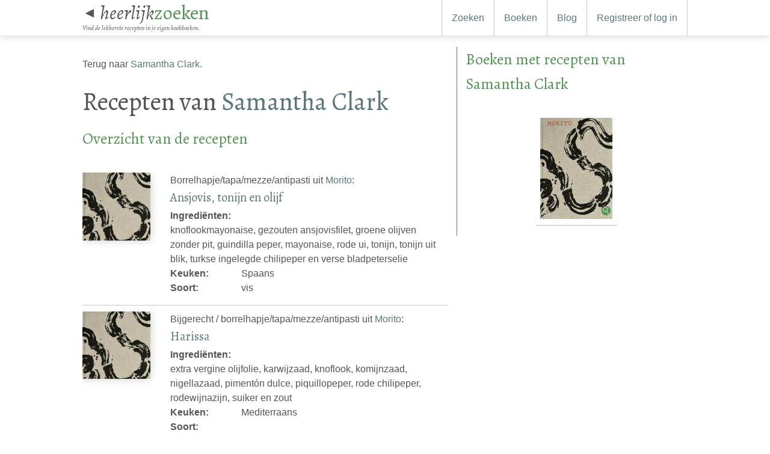

--- FILE ---
content_type: text/html; charset=utf-8
request_url: https://heerlijkzoeken.nl/auteurs/10890-samantha-clark/recepten
body_size: 23114
content:
<!DOCTYPE html>
<html lang="nl-NL"  xmlns:xlink="http://www.w3.org/1999/xlink">
<head>
<script defer data-domain="heerlijkzoeken.nl" src="https://plausible.io/js/script.js"></script>
<meta charset="utf-8" />
<meta http-equiv="X-UA-Compatible" content="IE=edge" />
  <meta name="twitter:site" content="heerlijkzoeken" />
<meta name="twitter:creator" content="heerlijkzoeken" />
<meta name="twitter:domain" content="https://heerlijkzoeken.nl" />
<meta property="fb:app_id" content="651320245072076" />
<meta name="twitter:card" content="summary_large_image" />
<meta property="og:url" content="https://heerlijkzoeken.nl/auteurs/10890-samantha-clark/recepten" />
<link rel="canonical" href="https://heerlijkzoeken.nl/auteurs/10890-samantha-clark/recepten" />
<meta name="keywords" content="zoeken zoekmachine recepten heerlijkzoeken heerlijk zoeken keuken koken kookboeken vinden lekker eten gezond foodblogs foodmagazines" />
<meta name="description" content="Met HeerlijkZoeken vind je recepten in je kookboeken, kooktijdschriften en je favoriete foodblogs in een handomdraai." />
<meta name="twitter:description" content="Met HeerlijkZoeken vind je recepten in je kookboeken, kooktijdschriften en je favoriete foodblogs in een handomdraai." />
<meta property="og:description" content="Met HeerlijkZoeken vind je recepten in je kookboeken, kooktijdschriften en je favoriete foodblogs in een handomdraai." />
<meta itemprop="description" content="Met HeerlijkZoeken vind je recepten in je kookboeken, kooktijdschriften en je favoriete foodblogs in een handomdraai." />
<meta name="twitter:image:src" content="https://heerlijkzoeken.nl/uploads/food_porn/banner_image/134/banner_luke-michael-27050-unsplash.jpg" />
<meta property="og:image" content="https://heerlijkzoeken.nl/uploads/food_porn/banner_image/134/banner_luke-michael-27050-unsplash.jpg" />
<meta property="og:image:type" content="image/jpeg" />
<meta itemprop="image" content="https://heerlijkzoeken.nl/uploads/food_porn/banner_image/134/banner_luke-michael-27050-unsplash.jpg" />
<title> - HeerlijkZoeken Nederland</title>
<meta property="og:site_name" content="HeerlijkZoeken Nederland" />
<meta itemprop="name" content=" - HeerlijkZoeken Nederland" />
    <link rel="alternate" hreflang="nl-NL" href="https://heerlijkzoeken.nl/auteurs/10890-samantha-clark/recepten" />
    <link rel="alternate" hreflang="nl-BE" href="https://heerlijkzoeken.be/auteurs/10890-samantha-clark/recepten" />

	<link rel="shortcut icon" href="/favicon.png" />
  <link rel="apple-touch-icon" sizes="57x57" href="/touch-icon-iphone.png">
  <link rel="apple-touch-icon" sizes="76x76" href="/touch-icon-ipad.png">
  <link rel="apple-touch-icon" sizes="120x120" href="/touch-icon-iphone-retina.png">
  <link rel="apple-touch-icon" sizes="152x152" href="/touch-icon-ipad-retina.png">
  <link rel="apple-touch-icon" sizes="167x167" href="/touch-icon-ipad-pro.png">
  <link rel="apple-touch-icon" sizes="180x180" href="/touch-icon-iphone-6-plus.png">
  <!-- <meta name="apple-mobile-web-app-capable" content="yes"> -->
  <!--only turn this back on if last page viewed is being stored -->
  <meta name="apple-mobile-web-app-title" content="HeerlijkZoeken">

  <meta name="google-analytics-id" content="UA-54035367-1">

  <meta name="viewport" content="width=device-width, initial-scale=1" />

  <link rel="stylesheet" href="/assets/application-479623ece1cd05676f7c27d6a35e8959425c87edc818ec8790a7f60c6b15aadb.css" media="all" data-turbolinks-track="true" />
  <script src="/assets/application-482d62ff459c38babf13dc2332cfd11ac98427c94822b0ff38abc71ba27ce33c.js" data-turbolinks-track="true" async="async"></script>
  <meta name="csrf-param" content="authenticity_token" />
<meta name="csrf-token" content="pqkrd5nCWRhEXB7ebgYKwLHK8mZ4BhUgxulp5pCIiiCqBI1qJT2ZZLU1Gt5l7j-6J3I7N9dSXBOpofD0eqYZgQ" />

</head>
<body>
  <header id="page-header">
    <div id="title">
      <p id="title-logo">
        <a id="back-link" href="https://heerlijkzoeken.nl/">
           <small>◄</small>
</a>       <a href="/" class="heerlijkzoeken-name"><em>heerlijk</em>zoeken</a></p>
      <p class="heerlijkzoeken-tagline">Vind de lekkerste recepten in je eigen kookboeken.</p>
    </div>
    <a id="hamburger-menu" title="Show menu" data-toggle="#user-nav" href="#user-nav" data-turbolinks="false">☰</a>
    <nav id="user-nav">
      <ul>
        <li><a href="https://heerlijkzoeken.nl/?focus=recipes">Zoeken</a></li>
        <li><a class="" href="https://heerlijkzoeken.nl/boeken">Boeken</a></li>
        <li><a class="" href="https://heerlijkzoeken.nl/artikelen">Blog</a></li>
          <li><a href="https://heerlijkzoeken.nl/gebruikers/inloggen">Registreer of log in</a></li>
      </ul>
    </nav>

  </header>
  <div id="page-header-spacer">

  </div>
  <section id="full-width-main">
    
  </section>
  <section id="main">
        <main>
  <p>Terug naar <a href="/auteurs/10890-samantha-clark">Samantha Clark</a>.</p>
	<h1>Recepten van <a href="/auteurs/10890-samantha-clark">Samantha Clark</a></h1>
  <div id="recipes">
    <h2>Overzicht van de recepten</h2>
    <article class="recipe search-result">
  <div class="img_and_stats_container">
    <a href="https://heerlijkzoeken.nl/boeken/16041-morito/recepten/62124-ansjovis-tonijn-en-olijf"><img alt="Een recept uit Samuel Clark en Samantha Clark - Morito" src="/uploads/book/cover/16041/thumb_9789021558967_VRK.jpg" /></a>
    <small class="meta"></small>
  </div>
  <header>
    <p>
      Borrelhapje/tapa/mezze/antipasti uit <a href="https://heerlijkzoeken.nl/boeken/16041-morito">Morito</a>:
</p>
      <h3><a href="https://heerlijkzoeken.nl/boeken/16041-morito/recepten/62124-ansjovis-tonijn-en-olijf">Ansjovis, tonijn en olijf</a></h3>
  </header>
  <div class="data">
    <dl>
        <dt>Ingrediënten:</dt><dd>knoflookmayonaise, gezouten ansjovisfilet, groene olijven zonder pit, guindilla peper, mayonaise, rode ui, tonijn, tonijn uit blik, turkse ingelegde chilipeper en verse bladpeterselie</dd><br/>
      <div class="not-for-small-screen">
        <dt>Keuken:</dt><dd>Spaans</dd>
        <dt>Soort:</dt><dd>vis</dd>
      </div>
    </dl>
  </div>
</article>
<article class="recipe search-result">
  <div class="img_and_stats_container">
    <a href="https://heerlijkzoeken.nl/boeken/16041-morito/recepten/62548-harissa"><img alt="Een recept uit Samuel Clark en Samantha Clark - Morito" src="/uploads/book/cover/16041/thumb_9789021558967_VRK.jpg" /></a>
    <small class="meta"></small>
  </div>
  <header>
    <p>
      Bijgerecht / borrelhapje/tapa/mezze/antipasti uit <a href="https://heerlijkzoeken.nl/boeken/16041-morito">Morito</a>:
</p>
      <h3><a href="https://heerlijkzoeken.nl/boeken/16041-morito/recepten/62548-harissa">Harissa</a></h3>
  </header>
  <div class="data">
    <dl>
        <dt>Ingrediënten:</dt><dd>extra vergine olijfolie, karwijzaad, knoflook, komijnzaad, nigellazaad, pimentón dulce, piquillopeper, rode chilipeper, rodewijnazijn, suiker en zout</dd><br/>
      <div class="not-for-small-screen">
        <dt>Keuken:</dt><dd>Mediterraans</dd>
        <dt>Soort:</dt><dd>saus/dressing/jus / kruidenmengsel/specerijenmengsel/kruidenpasta/marinade/rub / vegetarisch</dd>
      </div>
    </dl>
  </div>
</article>
<article class="recipe search-result">
  <div class="img_and_stats_container">
    <a href="https://heerlijkzoeken.nl/boeken/16041-morito/recepten/62545-avocado-mojo"><img alt="Een recept uit Samuel Clark en Samantha Clark - Morito" src="/uploads/book/cover/16041/thumb_9789021558967_VRK.jpg" /></a>
    <small class="meta"></small>
  </div>
  <header>
    <p>
      Bijgerecht / borrelhapje/tapa/mezze/antipasti uit <a href="https://heerlijkzoeken.nl/boeken/16041-morito">Morito</a>:
</p>
      <h3><a href="https://heerlijkzoeken.nl/boeken/16041-morito/recepten/62545-avocado-mojo">Avocado mojo</a></h3>
  </header>
  <div class="data">
    <dl>
        <dt>Ingrediënten:</dt><dd>avocado, citroensap, groene chilipeper, knoflook, moscatelazijn, olijfolie extra vergine, suiker, verse koriander, wittewijnazijn en zoete wittewijnazijn</dd><br/>
      <div class="not-for-small-screen">
        <dt>Keuken:</dt><dd>Mediterraans</dd>
        <dt>Soort:</dt><dd>saus/dressing/jus / vegetarisch</dd>
      </div>
    </dl>
  </div>
</article>
<article class="recipe search-result">
  <div class="img_and_stats_container">
    <a href="https://heerlijkzoeken.nl/boeken/16041-morito/recepten/62730-walnotencake"><img alt="Een recept uit Samuel Clark en Samantha Clark - Morito" src="/uploads/book/cover/16041/thumb_9789021558967_VRK.jpg" /></a>
    <small class="meta"></small>
  </div>
  <header>
    <p>
      Diner / nagerecht uit <a href="https://heerlijkzoeken.nl/boeken/16041-morito">Morito</a>:
</p>
      <h3><a href="https://heerlijkzoeken.nl/boeken/16041-morito/recepten/62730-walnotencake">Walnotencake</a></h3>
  </header>
  <div class="data">
    <dl>
        <dt>Ingrediënten:</dt><dd>amandelmeel, bakpoeder, boter, citroenrasp, citroensap, grove polenta, kaneel, nootmuskaat, scharrelei, walnoten, witte basterdsuiker, zelfrijzend bakmeel, zonnebloemolie en zuiveringszout</dd><br/>
      <div class="not-for-small-screen">
        <dt>Keuken:</dt><dd>Mediterraans</dd>
        <dt>Soort:</dt><dd>koek en gebak</dd>
      </div>
    </dl>
  </div>
</article>
<article class="recipe search-result">
  <div class="img_and_stats_container">
    <a href="https://heerlijkzoeken.nl/boeken/16041-morito/recepten/62574-sint-jakobsschelpen-a-la-plancha-met-saus-naar-keuze"><img alt="Een recept uit Samuel Clark en Samantha Clark - Morito" src="/uploads/book/cover/16041/thumb_9789021558967_VRK.jpg" /></a>
    <small class="meta"></small>
  </div>
  <header>
    <p>
      Borrelhapje/tapa/mezze/antipasti uit <a href="https://heerlijkzoeken.nl/boeken/16041-morito">Morito</a>:
</p>
      <h3><a href="https://heerlijkzoeken.nl/boeken/16041-morito/recepten/62574-sint-jakobsschelpen-a-la-plancha-met-saus-naar-keuze">Sint-Jakobsschelpen a la plancha (met saus naar keuze)</a></h3>
  </header>
  <div class="data">
    <dl>
        <dt>Ingrediënten:</dt><dd>olijfolie en sint-jakobsschelp</dd><br/>
      <div class="not-for-small-screen">
        <dt>Keuken:</dt><dd>Spaans</dd>
        <dt>Soort:</dt><dd>schaal- en schelpdieren</dd>
      </div>
    </dl>
  </div>
</article>
<article class="recipe search-result">
  <div class="img_and_stats_container">
    <a href="https://heerlijkzoeken.nl/boeken/16041-morito/recepten/62717-gestoofd-konijn"><img alt="Een recept uit Samuel Clark en Samantha Clark - Morito" src="/uploads/book/cover/16041/thumb_9789021558967_VRK.jpg" /></a>
    <small class="meta"></small>
  </div>
  <header>
    <p>
      Diner / borrelhapje/tapa/mezze/antipasti / hoofdgerecht uit <a href="https://heerlijkzoeken.nl/boeken/16041-morito">Morito</a>:
</p>
      <h3><a href="https://heerlijkzoeken.nl/boeken/16041-morito/recepten/62717-gestoofd-konijn">Gestoofd konijn</a></h3>
  </header>
  <div class="data">
    <dl>
        <dt>Ingrediënten:</dt><dd>kaneelstokje, konijn, laurierblad, olijfolie, oregano, piment, prei, rode ui, rode wijn, rodewijnazijn, sinaasappelschil, suiker, tomatenpassata, tomatenpuree, verse rozemarijn, verse tijm en wortel</dd><br/>
      <div class="not-for-small-screen">
        <dt>Keuken:</dt><dd>Mediterraans</dd>
        <dt>Soort:</dt><dd>stoofgerecht / wild</dd>
      </div>
    </dl>
  </div>
</article>
<article class="recipe search-result">
  <div class="img_and_stats_container">
    <a href="https://heerlijkzoeken.nl/boeken/16041-morito/recepten/62112-broodjes-met-inktvisinkt"><img alt="Een recept uit Samuel Clark en Samantha Clark - Morito" src="/uploads/book/cover/16041/thumb_9789021558967_VRK.jpg" /></a>
    <small class="meta"></small>
  </div>
  <header>
    <p>
      Bijgerecht uit <a href="https://heerlijkzoeken.nl/boeken/16041-morito">Morito</a>:
</p>
      <h3><a href="https://heerlijkzoeken.nl/boeken/16041-morito/recepten/62112-broodjes-met-inktvisinkt">Broodjes met inktvisinkt</a></h3>
  </header>
  <div class="data">
    <dl>
        <dt>Ingrediënten:</dt><dd>deeg voor moritobroodjes en inktvisinkt</dd><br/>
      <div class="not-for-small-screen">
        <dt>Keuken:</dt><dd>Mediterraans</dd>
        <dt>Soort:</dt><dd>brood en broodgerecht / vis</dd>
      </div>
    </dl>
  </div>
</article>
<article class="recipe search-result">
  <div class="img_and_stats_container">
    <a href="https://heerlijkzoeken.nl/boeken/16041-morito/recepten/62238-tortilla-met-rode-paprika"><img alt="Een recept uit Samuel Clark en Samantha Clark - Morito" src="/uploads/book/cover/16041/thumb_9789021558967_VRK.jpg" /></a>
    <small class="meta"></small>
  </div>
  <header>
    <p>
      Diner / lunch / voorgerecht / borrelhapje/tapa/mezze/antipasti uit <a href="https://heerlijkzoeken.nl/boeken/16041-morito">Morito</a>:
</p>
      <h3><a href="https://heerlijkzoeken.nl/boeken/16041-morito/recepten/62238-tortilla-met-rode-paprika">Tortilla met rode paprika</a></h3>
  </header>
  <div class="data">
    <dl>
        <dt>Ingrediënten:</dt><dd>aardappel, ei, laurierblad, olijfolie, pimentón dulce, rode paprika, rode puntpaprika, scharrelei, spaanse ui, ui en verse tijm</dd><br/>
      <div class="not-for-small-screen">
        <dt>Keuken:</dt><dd>Spaans</dd>
        <dt>Soort:</dt><dd>tortilla / ei/omelet/frittata / vegetarisch</dd>
      </div>
    </dl>
  </div>
</article>
<article class="recipe search-result">
  <div class="img_and_stats_container">
    <a href="https://heerlijkzoeken.nl/boeken/16041-morito/recepten/62688-chicharrones-de-cadiz"><img alt="Een recept uit Samuel Clark en Samantha Clark - Morito" src="/uploads/book/cover/16041/thumb_9789021558967_VRK.jpg" /></a>
    <small class="meta"></small>
  </div>
  <header>
    <p>
      Borrelhapje/tapa/mezze/antipasti uit <a href="https://heerlijkzoeken.nl/boeken/16041-morito">Morito</a>:
</p>
      <h3><a href="https://heerlijkzoeken.nl/boeken/16041-morito/recepten/62688-chicharrones-de-cadiz">Chicharrones de Cádiz</a></h3>
  </header>
  <div class="data">
    <dl>
        <dt>Ingrediënten:</dt><dd>buikspek, citroen, citroensap, fijn zeezout, gemalen venkelzaad, knoflook, komijnzaad, ui en zout</dd><br/>
      <div class="not-for-small-screen">
        <dt>Keuken:</dt><dd>Spaans</dd>
        <dt>Soort:</dt><dd>vlees</dd>
      </div>
    </dl>
  </div>
</article>
<article class="recipe search-result">
  <div class="img_and_stats_container">
    <a href="https://heerlijkzoeken.nl/boeken/16041-morito/recepten/62676-mosselen-feta-en-dille"><img alt="Een recept uit Samuel Clark en Samantha Clark - Morito" src="/uploads/book/cover/16041/thumb_9789021558967_VRK.jpg" /></a>
    <small class="meta"></small>
  </div>
  <header>
    <p>
      Diner / voorgerecht / borrelhapje/tapa/mezze/antipasti uit <a href="https://heerlijkzoeken.nl/boeken/16041-morito">Morito</a>:
</p>
      <h3><a href="https://heerlijkzoeken.nl/boeken/16041-morito/recepten/62676-mosselen-feta-en-dille">Mosselen, feta en dille</a></h3>
  </header>
  <div class="data">
    <dl>
        <dt>Ingrediënten:</dt><dd>feta, groene paprika, kerstomaat, knoflook, laurierblad, mosselen, olijfolie, rode chilipeper, suiker, ui, venkelknol, verse bladpeterselie, verse dille en witte wijn</dd><br/>
      <div class="not-for-small-screen">
        <dt>Keuken:</dt><dd>Mediterraans / Grieks</dd>
        <dt>Soort:</dt><dd>schaal- en schelpdieren</dd>
      </div>
    </dl>
  </div>
</article>
<article class="recipe search-result">
  <div class="img_and_stats_container">
    <a href="https://heerlijkzoeken.nl/boeken/16041-morito/recepten/62677-mosselen-garnalen-en-chorizo"><img alt="Een recept uit Samuel Clark en Samantha Clark - Morito" src="/uploads/book/cover/16041/thumb_9789021558967_VRK.jpg" /></a>
    <small class="meta"></small>
  </div>
  <header>
    <p>
      Borrelhapje/tapa/mezze/antipasti uit <a href="https://heerlijkzoeken.nl/boeken/16041-morito">Morito</a>:
</p>
      <h3><a href="https://heerlijkzoeken.nl/boeken/16041-morito/recepten/62677-mosselen-garnalen-en-chorizo">Mosselen, garnalen en chorizo</a></h3>
  </header>
  <div class="data">
    <dl>
        <dt>Ingrediënten:</dt><dd>chiliolie, fino sherry, harissa, kerstomaat, kikkererwten, knoflook, mosselen, olijfolie, rode chilipeper, steurgarnaal, suiker, verse bladpeterselie en verse chorizo</dd><br/>
      <div class="not-for-small-screen">
        <dt>Keuken:</dt><dd>Mediterraans / Spaans</dd>
        <dt>Soort:</dt><dd>vlees / schaal- en schelpdieren</dd>
      </div>
    </dl>
  </div>
</article>
<article class="recipe search-result">
  <div class="img_and_stats_container">
    <a href="https://heerlijkzoeken.nl/boeken/16041-morito/recepten/62318-gegrilde-uiensalade-granaatappel-en-munt"><img alt="Een recept uit Samuel Clark en Samantha Clark - Morito" src="/uploads/book/cover/16041/thumb_9789021558967_VRK.jpg" /></a>
    <small class="meta"></small>
  </div>
  <header>
    <p>
      Borrelhapje/tapa/mezze/antipasti uit <a href="https://heerlijkzoeken.nl/boeken/16041-morito">Morito</a>:
</p>
      <h3><a href="https://heerlijkzoeken.nl/boeken/16041-morito/recepten/62318-gegrilde-uiensalade-granaatappel-en-munt">Gegrilde uiensalade, granaatappel en munt</a></h3>
  </header>
  <div class="data">
    <dl>
        <dt>Ingrediënten:</dt><dd>granaatappeldressing, granaatappelpitten, rode ui, verse munt en witte ui</dd><br/>
      <div class="not-for-small-screen">
        <dt>Keuken:</dt><dd>Mediterraans</dd>
        <dt>Soort:</dt><dd>salade / vegetarisch</dd>
      </div>
    </dl>
  </div>
</article>
<article class="recipe search-result">
  <div class="img_and_stats_container">
    <a href="https://heerlijkzoeken.nl/boeken/16041-morito/recepten/62242-courgette-tortilla"><img alt="Een recept uit Samuel Clark en Samantha Clark - Morito" src="/uploads/book/cover/16041/thumb_9789021558967_VRK.jpg" /></a>
    <small class="meta"></small>
  </div>
  <header>
    <p>
      Diner / lunch / voorgerecht / borrelhapje/tapa/mezze/antipasti uit <a href="https://heerlijkzoeken.nl/boeken/16041-morito">Morito</a>:
</p>
      <h3><a href="https://heerlijkzoeken.nl/boeken/16041-morito/recepten/62242-courgette-tortilla">Courgette tortilla</a></h3>
  </header>
  <div class="data">
    <dl>
        <dt>Ingrediënten:</dt><dd>ei, citroenrasp, courgette, jamón, knoflook, olijfolie, scharrelei en verse munt</dd><br/>
      <div class="not-for-small-screen">
        <dt>Keuken:</dt><dd>Spaans</dd>
        <dt>Soort:</dt><dd>tortilla / vlees / ei/omelet/frittata / vegetarisch</dd>
      </div>
    </dl>
  </div>
</article>
<article class="recipe search-result">
  <div class="img_and_stats_container">
    <a href="https://heerlijkzoeken.nl/boeken/16041-morito/recepten/62578-sint-jakobsschelpen-tomaatjes-en-chorizo"><img alt="Een recept uit Samuel Clark en Samantha Clark - Morito" src="/uploads/book/cover/16041/thumb_9789021558967_VRK.jpg" /></a>
    <small class="meta"></small>
  </div>
  <header>
    <p>
      Borrelhapje/tapa/mezze/antipasti uit <a href="https://heerlijkzoeken.nl/boeken/16041-morito">Morito</a>:
</p>
      <h3><a href="https://heerlijkzoeken.nl/boeken/16041-morito/recepten/62578-sint-jakobsschelpen-tomaatjes-en-chorizo">Sint-Jakobsschelpen, tomaatjes en chorizo</a></h3>
  </header>
  <div class="data">
    <dl>
        <dt>Ingrediënten:</dt><dd>chorizo, extra vergine olijfolie, kerstomaat, rode ui, rodewijnazijn, sint-jakobsschelp, suiker en verse bladpeterselie</dd><br/>
      <div class="not-for-small-screen">
        <dt>Keuken:</dt><dd>Spaans</dd>
        <dt>Soort:</dt><dd>vlees / schaal- en schelpdieren</dd>
      </div>
    </dl>
  </div>
</article>
<article class="recipe search-result">
  <div class="img_and_stats_container">
    <a href="https://heerlijkzoeken.nl/boeken/16041-morito/recepten/62248-gekruide-labneh"><img alt="Een recept uit Samuel Clark en Samantha Clark - Morito" src="/uploads/book/cover/16041/thumb_9789021558967_VRK.jpg" /></a>
    <small class="meta"></small>
  </div>
  <header>
    <p>
      Borrelhapje/tapa/mezze/antipasti uit <a href="https://heerlijkzoeken.nl/boeken/16041-morito">Morito</a>:
</p>
      <h3><a href="https://heerlijkzoeken.nl/boeken/16041-morito/recepten/62248-gekruide-labneh">Gekruide labneh</a></h3>
  </header>
  <div class="data">
    <dl>
        <dt>Ingrediënten:</dt><dd>extra vergine olijfolie, fenegriekzaad, fijn zeezout, griekse yoghurt, groene chilipeper, groente en nigellazaad</dd><br/>
      <div class="not-for-small-screen">
        <dt>Keuken:</dt><dd>Libanees</dd>
        <dt>Soort:</dt><dd>saus/dressing/jus / vegetarisch / zuivel</dd>
      </div>
    </dl>
  </div>
</article>
<article class="recipe search-result">
  <div class="img_and_stats_container">
    <a href="https://heerlijkzoeken.nl/boeken/16041-morito/recepten/62338-patatas-alinadas"><img alt="Een recept uit Samuel Clark en Samantha Clark - Morito" src="/uploads/book/cover/16041/thumb_9789021558967_VRK.jpg" /></a>
    <small class="meta"></small>
  </div>
  <header>
    <p>
      Borrelhapje/tapa/mezze/antipasti uit <a href="https://heerlijkzoeken.nl/boeken/16041-morito">Morito</a>:
</p>
      <h3><a href="https://heerlijkzoeken.nl/boeken/16041-morito/recepten/62338-patatas-alinadas">Patatas aliñadas</a></h3>
  </header>
  <div class="data">
    <dl>
        <dt>Ingrediënten:</dt><dd>extra vergine olijfolie, groene paprika, pimentón dulce, rode ui, rodewijnazijn, suiker, vastkokende aardappel en verse bladpeterselie</dd><br/>
      <div class="not-for-small-screen">
        <dt>Keuken:</dt><dd>Spaans</dd>
        <dt>Soort:</dt><dd>aardappelgerecht / vegetarisch</dd>
      </div>
    </dl>
  </div>
</article>
<article class="recipe search-result">
  <div class="img_and_stats_container">
    <a href="https://heerlijkzoeken.nl/boeken/16041-morito/recepten/62542-croquetas-van-klipvis"><img alt="Een recept uit Samuel Clark en Samantha Clark - Morito" src="/uploads/book/cover/16041/thumb_9789021558967_VRK.jpg" /></a>
    <small class="meta"></small>
  </div>
  <header>
    <p>
      Borrelhapje/tapa/mezze/antipasti uit <a href="https://heerlijkzoeken.nl/boeken/16041-morito">Morito</a>:
</p>
      <h3><a href="https://heerlijkzoeken.nl/boeken/16041-morito/recepten/62542-croquetas-van-klipvis">Croquetas van klipvis</a></h3>
  </header>
  <div class="data">
    <dl>
        <dt>Ingrediënten:</dt><dd>aardappel, knoflookmayonaise, bacalao, bladpeterselie, citroen, klipvisfilet, laurierblad, rode ui, volle melk, water en zonnebloemolie</dd><br/>
      <div class="not-for-small-screen">
        <dt>Keuken:</dt><dd>Portugees</dd>
        <dt>Soort:</dt><dd>frituur / vis</dd>
      </div>
    </dl>
  </div>
</article>
<article class="recipe search-result">
  <div class="img_and_stats_container">
    <a href="https://heerlijkzoeken.nl/boeken/16041-morito/recepten/62691-butifarra-witte-bonen-en-alioli"><img alt="Een recept uit Samuel Clark en Samantha Clark - Morito" src="/uploads/book/cover/16041/thumb_9789021558967_VRK.jpg" /></a>
    <small class="meta"></small>
  </div>
  <header>
    <p>
      Diner / lunch / borrelhapje/tapa/mezze/antipasti / lunchgerecht / hoofdgerecht uit <a href="https://heerlijkzoeken.nl/boeken/16041-morito">Morito</a>:
</p>
      <h3><a href="https://heerlijkzoeken.nl/boeken/16041-morito/recepten/62691-butifarra-witte-bonen-en-alioli">Butifarra, witte bonen en alioli</a></h3>
  </header>
  <div class="data">
    <dl>
        <dt>Ingrediënten:</dt><dd>knoflookmayonaise, blik cannellinibonen, butifarra, extra vergine olijfolie, gedroogde witte cannellinibonen, knoflook, laurierblad, verse bladpeterselie en witte bonen</dd><br/>
      <div class="not-for-small-screen">
        <dt>Keuken:</dt><dd>Spaans / Catalaans</dd>
        <dt>Soort:</dt><dd>vlees</dd>
      </div>
    </dl>
  </div>
</article>
<article class="recipe search-result">
  <div class="img_and_stats_container">
    <a href="https://heerlijkzoeken.nl/boeken/16041-morito/recepten/62162-huevos-rotos"><img alt="Een recept uit Samuel Clark en Samantha Clark - Morito" src="/uploads/book/cover/16041/thumb_9789021558967_VRK.jpg" /></a>
    <small class="meta"></small>
  </div>
  <header>
    <p>
      Ontbijt / brunch / lunch / borrelhapje/tapa/mezze/antipasti uit <a href="https://heerlijkzoeken.nl/boeken/16041-morito">Morito</a>:
</p>
      <h3><a href="https://heerlijkzoeken.nl/boeken/16041-morito/recepten/62162-huevos-rotos">Huevos rotos</a></h3>
  </header>
  <div class="data">
    <dl>
        <dt>Ingrediënten:</dt><dd>aardappel, ei, chorizo, groene paprika, knoflook, olijfolie, pimentón dulce, rode paprika, scharrelei, spaanse ui, ui, verse bladpeterselie, verse rozemarijn en verse tijm</dd><br/>
      <div class="not-for-small-screen">
        <dt>Keuken:</dt><dd>Spaans</dd>
        <dt>Soort:</dt><dd>vlees / ei/omelet/frittata</dd>
      </div>
    </dl>
  </div>
</article>
<article class="recipe search-result">
  <div class="img_and_stats_container">
    <a href="https://heerlijkzoeken.nl/boeken/16041-morito/recepten/62685-moritomerguez"><img alt="Een recept uit Samuel Clark en Samantha Clark - Morito" src="/uploads/book/cover/16041/thumb_9789021558967_VRK.jpg" /></a>
    <small class="meta"></small>
  </div>
  <header>
    <p>
      Lunch / borrelhapje/tapa/mezze/antipasti / basisrecept / lunchgerecht uit <a href="https://heerlijkzoeken.nl/boeken/16041-morito">Morito</a>:
</p>
      <h3><a href="https://heerlijkzoeken.nl/boeken/16041-morito/recepten/62685-moritomerguez">Moritomerguez</a></h3>
  </header>
  <div class="data">
    <dl>
        <dt>Ingrediënten:</dt><dd>dunne natuurdarm, fijn zout, karwij, korianderpoeder, gemalen venkelzaad, kaneel, knoflook, lamsschouder, mariakaakje, mild paprikapoeder, pikant paprikapoeder, rode chilipeper, rundervet, ui, verse koriander en zwarte peper</dd><br/>
      <div class="not-for-small-screen">
        <dt>Keuken:</dt><dd>Mediterraans / Marokkaans</dd>
        <dt>Soort:</dt><dd>vlees / barbecue/grill</dd>
      </div>
    </dl>
  </div>
</article>
<article class="recipe search-result">
  <div class="img_and_stats_container">
    <a href="https://heerlijkzoeken.nl/boeken/16041-morito/recepten/62275-bloemkool-pijnboompitten-rozijnen-en-saffraan"><img alt="Een recept uit Samuel Clark en Samantha Clark - Morito" src="/uploads/book/cover/16041/thumb_9789021558967_VRK.jpg" /></a>
    <small class="meta"></small>
  </div>
  <header>
    <p>
      Borrelhapje/tapa/mezze/antipasti uit <a href="https://heerlijkzoeken.nl/boeken/16041-morito">Morito</a>:
</p>
      <h3><a href="https://heerlijkzoeken.nl/boeken/16041-morito/recepten/62275-bloemkool-pijnboompitten-rozijnen-en-saffraan">Bloemkool, pijnboompitten, rozijnen en saffraan</a></h3>
  </header>
  <div class="data">
    <dl>
        <dt>Ingrediënten:</dt><dd>bloemkool, knoflook, korianderzaad, kurkuma, olijfolie, pijnboompitten, rozijnen, saffraandraadjes, spaanse ui, ui en verse koriander</dd><br/>
      <div class="not-for-small-screen">
        <dt>Keuken:</dt><dd>Mediterraans</dd>
        <dt>Soort:</dt><dd>vegetarisch / groente</dd>
      </div>
    </dl>
  </div>
</article>
<article class="recipe search-result">
  <div class="img_and_stats_container">
    <a href="https://heerlijkzoeken.nl/boeken/16041-morito/recepten/62342-alioli"><img alt="Een recept uit Samuel Clark en Samantha Clark - Morito" src="/uploads/book/cover/16041/thumb_9789021558967_VRK.jpg" /></a>
    <small class="meta"></small>
  </div>
  <header>
    <p>
      Bijgerecht / borrelhapje/tapa/mezze/antipasti uit <a href="https://heerlijkzoeken.nl/boeken/16041-morito">Morito</a>:
</p>
      <h3><a href="https://heerlijkzoeken.nl/boeken/16041-morito/recepten/62342-alioli">Alioli</a></h3>
  </header>
  <div class="data">
    <dl>
        <dt>Ingrediënten:</dt><dd>citroensap, dijonmosterd, extra vergine olijfolie, knoflook, moscatelazijn, scharreleidooier, suiker, wittewijnazijn, zoete wittewijnazijn, zonnebloemolie en zout</dd><br/>
      <div class="not-for-small-screen">
        <dt>Keuken:</dt><dd>Spaans</dd>
        <dt>Soort:</dt><dd>saus/dressing/jus / vegetarisch</dd>
      </div>
    </dl>
  </div>
</article>
<article class="recipe search-result">
  <div class="img_and_stats_container">
    <a href="https://heerlijkzoeken.nl/boeken/16041-morito/recepten/62645-empanadillas-met-mosselen-en-chorizo"><img alt="Een recept uit Samuel Clark en Samantha Clark - Morito" src="/uploads/book/cover/16041/thumb_9789021558967_VRK.jpg" /></a>
    <small class="meta"></small>
  </div>
  <header>
    <p>
      Lunch / borrelhapje/tapa/mezze/antipasti / lunchgerecht uit <a href="https://heerlijkzoeken.nl/boeken/16041-morito">Morito</a>:
</p>
      <h3><a href="https://heerlijkzoeken.nl/boeken/16041-morito/recepten/62645-empanadillas-met-mosselen-en-chorizo">Empanadillas met mosselen en chorizo</a></h3>
  </header>
  <div class="data">
    <dl>
        <dt>Ingrediënten:</dt><dd>bloem, boter, chilipoeder, chorizo, groene paprika, kerstomaat, knoflook, laurierblad, mosselen, olijfolie, pimentón picante, polenta, rode paprika, ui, venkelzaad, verse bladpeterselie, volle melk en witte wijn</dd><br/>
      <div class="not-for-small-screen">
        <dt>Keuken:</dt><dd>Spaans</dd>
        <dt>Soort:</dt><dd>vlees / quiche / schaal- en schelpdieren</dd>
      </div>
    </dl>
  </div>
</article>
<article class="recipe search-result">
  <div class="img_and_stats_container">
    <a href="https://heerlijkzoeken.nl/boeken/16041-morito/recepten/62268-bietjes-amandelen-en-munt"><img alt="Een recept uit Samuel Clark en Samantha Clark - Morito" src="/uploads/book/cover/16041/thumb_9789021558967_VRK.jpg" /></a>
    <small class="meta"></small>
  </div>
  <header>
    <p>
      Bijgerecht / borrelhapje/tapa/mezze/antipasti uit <a href="https://heerlijkzoeken.nl/boeken/16041-morito">Morito</a>:
</p>
      <h3><a href="https://heerlijkzoeken.nl/boeken/16041-morito/recepten/62268-bietjes-amandelen-en-munt">Bietjes, amandelen en munt</a></h3>
  </header>
  <div class="data">
    <dl>
        <dt>Ingrediënten:</dt><dd>geblancheerde amandelen, granaatappeldressing, granaatappelpitten, marcona amandelen, verse munt en zomerbieten</dd><br/>
      <div class="not-for-small-screen">
        <dt>Keuken:</dt><dd>Mediterraans</dd>
        <dt>Soort:</dt><dd>vegetarisch</dd>
      </div>
    </dl>
  </div>
</article>
<article class="recipe search-result">
  <div class="img_and_stats_container">
    <a href="https://heerlijkzoeken.nl/boeken/16041-morito/recepten/62117-groene-pruimen"><img alt="Een recept uit Samuel Clark en Samantha Clark - Morito" src="/uploads/book/cover/16041/thumb_9789021558967_VRK.jpg" /></a>
    <small class="meta"></small>
  </div>
  <header>
    <p>
      Borrelhapje/tapa/mezze/antipasti uit <a href="https://heerlijkzoeken.nl/boeken/16041-morito">Morito</a>:
</p>
      <h3><a href="https://heerlijkzoeken.nl/boeken/16041-morito/recepten/62117-groene-pruimen">Groene pruimen</a></h3>
  </header>
  <div class="data">
    <dl>
        <dt>Ingrediënten:</dt><dd>groene pruimen en zout</dd><br/>
      <div class="not-for-small-screen">
        <dt>Keuken:</dt><dd>Libanees / Turks</dd>
        
      </div>
    </dl>
  </div>
</article>
<article class="recipe search-result">
  <div class="img_and_stats_container">
    <a href="https://heerlijkzoeken.nl/boeken/16041-morito/recepten/62335-wortels-karwij-en-feta"><img alt="Een recept uit Samuel Clark en Samantha Clark - Morito" src="/uploads/book/cover/16041/thumb_9789021558967_VRK.jpg" /></a>
    <small class="meta"></small>
  </div>
  <header>
    <p>
      Borrelhapje/tapa/mezze/antipasti uit <a href="https://heerlijkzoeken.nl/boeken/16041-morito">Morito</a>:
</p>
      <h3><a href="https://heerlijkzoeken.nl/boeken/16041-morito/recepten/62335-wortels-karwij-en-feta">Wortels, karwij en feta</a></h3>
  </header>
  <div class="data">
    <dl>
        <dt>Ingrediënten:</dt><dd>citroensap, extra vergine olijfolie, feta, karwijzaad, nigellazaad, verse munt en wortel</dd><br/>
      <div class="not-for-small-screen">
        
        <dt>Soort:</dt><dd>vegetarisch / groente</dd>
      </div>
    </dl>
  </div>
</article>
<article class="recipe search-result">
  <div class="img_and_stats_container">
    <a href="https://heerlijkzoeken.nl/boeken/16041-morito/recepten/62739-tinto-de-verano"><img alt="Een recept uit Samuel Clark en Samantha Clark - Morito" src="/uploads/book/cover/16041/thumb_9789021558967_VRK.jpg" /></a>
    <small class="meta"></small>
  </div>
  <header>
    <p>
      Drinken uit <a href="https://heerlijkzoeken.nl/boeken/16041-morito">Morito</a>:
</p>
      <h3><a href="https://heerlijkzoeken.nl/boeken/16041-morito/recepten/62739-tinto-de-verano">Tinto de verano</a></h3>
  </header>
  <div class="data">
    <dl>
        <dt>Ingrediënten:</dt><dd>citroen, ijsblokjes, la casera frisdrank, rode wijn, sinaasappel en spa citroen</dd><br/>
      <div class="not-for-small-screen">
        <dt>Keuken:</dt><dd>Spaans</dd>
        <dt>Soort:</dt><dd>drank (alcoholisch)</dd>
      </div>
    </dl>
  </div>
</article>
<article class="recipe search-result">
  <div class="img_and_stats_container">
    <a href="https://heerlijkzoeken.nl/boeken/16041-morito/recepten/62547-garnalen-spinazie-en-harissa"><img alt="Een recept uit Samuel Clark en Samantha Clark - Morito" src="/uploads/book/cover/16041/thumb_9789021558967_VRK.jpg" /></a>
    <small class="meta"></small>
  </div>
  <header>
    <p>
      Borrelhapje/tapa/mezze/antipasti uit <a href="https://heerlijkzoeken.nl/boeken/16041-morito">Morito</a>:
</p>
      <h3><a href="https://heerlijkzoeken.nl/boeken/16041-morito/recepten/62547-garnalen-spinazie-en-harissa">Garnalen, spinazie en harissa</a></h3>
  </header>
  <div class="data">
    <dl>
        <dt>Ingrediënten:</dt><dd>citroensap, extra vergine olijfolie, harissa, spinazie, steurgarnaal, suiker en verse koriander</dd><br/>
      <div class="not-for-small-screen">
        <dt>Keuken:</dt><dd>Mediterraans</dd>
        <dt>Soort:</dt><dd>schaal- en schelpdieren</dd>
      </div>
    </dl>
  </div>
</article>
<article class="recipe search-result">
  <div class="img_and_stats_container">
    <a href="https://heerlijkzoeken.nl/boeken/16041-morito/recepten/62575-sherry-botersaus"><img alt="Een recept uit Samuel Clark en Samantha Clark - Morito" src="/uploads/book/cover/16041/thumb_9789021558967_VRK.jpg" /></a>
    <small class="meta"></small>
  </div>
  <header>
    <p>
      Diner / bijgerecht / voorgerecht / borrelhapje/tapa/mezze/antipasti uit <a href="https://heerlijkzoeken.nl/boeken/16041-morito">Morito</a>:
</p>
      <h3><a href="https://heerlijkzoeken.nl/boeken/16041-morito/recepten/62575-sherry-botersaus">Sherry-botersaus</a></h3>
  </header>
  <div class="data">
    <dl>
        <dt>Ingrediënten:</dt><dd>boter, fino sherry, laurierblad, sherryazijn, suiker en zwarte peperkorrels</dd><br/>
      <div class="not-for-small-screen">
        <dt>Keuken:</dt><dd>Spaans</dd>
        <dt>Soort:</dt><dd>warme sauzen / vegetarisch</dd>
      </div>
    </dl>
  </div>
</article>
<article class="recipe search-result">
  <div class="img_and_stats_container">
    <a href="https://heerlijkzoeken.nl/boeken/16041-morito/recepten/62310-tabouleh-in-vier-sezoenen-lente"><img alt="Een recept uit Samuel Clark en Samantha Clark - Morito" src="/uploads/book/cover/16041/thumb_9789021558967_VRK.jpg" /></a>
    <small class="meta"></small>
  </div>
  <header>
    <p>
      Borrelhapje/tapa/mezze/antipasti uit <a href="https://heerlijkzoeken.nl/boeken/16041-morito">Morito</a>:
</p>
      <h3><a href="https://heerlijkzoeken.nl/boeken/16041-morito/recepten/62310-tabouleh-in-vier-sezoenen-lente">Tabouleh in vier sezoenen  -  lente</a></h3>
  </header>
  <div class="data">
    <dl>
        <dt>Ingrediënten:</dt><dd>bosui, bulgur, citroensap, doperwtjes, extra vergine olijfolie, gemalen kaneel, groene asperge, knoflook, verse bladpeterselie, verse dille, verse munt, verse tuinbonen en zure pruimen</dd><br/>
      <div class="not-for-small-screen">
        <dt>Keuken:</dt><dd>Mediterraans</dd>
        <dt>Soort:</dt><dd>salade / couscous/bulgur/quinoa</dd>
      </div>
    </dl>
  </div>
</article>
<article class="recipe search-result">
  <div class="img_and_stats_container">
    <a href="https://heerlijkzoeken.nl/boeken/16041-morito/recepten/62315-radijs-granaatappelsalade"><img alt="Een recept uit Samuel Clark en Samantha Clark - Morito" src="/uploads/book/cover/16041/thumb_9789021558967_VRK.jpg" /></a>
    <small class="meta"></small>
  </div>
  <header>
    <p>
      Borrelhapje/tapa/mezze/antipasti uit <a href="https://heerlijkzoeken.nl/boeken/16041-morito">Morito</a>:
</p>
      <h3><a href="https://heerlijkzoeken.nl/boeken/16041-morito/recepten/62315-radijs-granaatappelsalade">Radijs-granaatappelsalade</a></h3>
  </header>
  <div class="data">
    <dl>
        <dt>Ingrediënten:</dt><dd>extra vergine olijfolie, gele biet, granaatappelpitten, granaatappelsap, granaatappelsiroop, koolrabi, rammenas, rettich, rode radijs, rodewijnazijn, suiker en verse munt</dd><br/>
      <div class="not-for-small-screen">
        <dt>Keuken:</dt><dd>Mediterraans</dd>
        <dt>Soort:</dt><dd>salade / vegetarisch</dd>
      </div>
    </dl>
  </div>
</article>
<article class="recipe search-result">
  <div class="img_and_stats_container">
    <a href="https://heerlijkzoeken.nl/boeken/16041-morito/recepten/62326-witte-knoflooksaus"><img alt="Een recept uit Samuel Clark en Samantha Clark - Morito" src="/uploads/book/cover/16041/thumb_9789021558967_VRK.jpg" /></a>
    <small class="meta"></small>
  </div>
  <header>
    <p>
      Borrelhapje/tapa/mezze/antipasti uit <a href="https://heerlijkzoeken.nl/boeken/16041-morito">Morito</a>:
</p>
      <h3><a href="https://heerlijkzoeken.nl/boeken/16041-morito/recepten/62326-witte-knoflooksaus">Witte knoflooksaus</a></h3>
  </header>
  <div class="data">
    <dl>
        <dt>Ingrediënten:</dt><dd>citroensap, extra vergine olijfolie, jonge knoflook, knoflook, roomkaas, zonnebloemolie en zout</dd><br/>
      <div class="not-for-small-screen">
        <dt>Keuken:</dt><dd>Mediterraans / Libanees</dd>
        <dt>Soort:</dt><dd>saus/dressing/jus / vegetarisch</dd>
      </div>
    </dl>
  </div>
</article>
<article class="recipe search-result">
  <div class="img_and_stats_container">
    <a href="https://heerlijkzoeken.nl/boeken/16041-morito/recepten/62689-pekelwater"><img alt="Een recept uit Samuel Clark en Samantha Clark - Morito" src="/uploads/book/cover/16041/thumb_9789021558967_VRK.jpg" /></a>
    <small class="meta"></small>
  </div>
  <header>
    <p>
      Basisrecept uit <a href="https://heerlijkzoeken.nl/boeken/16041-morito">Morito</a>:
</p>
      <h3><a href="https://heerlijkzoeken.nl/boeken/16041-morito/recepten/62689-pekelwater">Pekelwater</a></h3>
  </header>
  <div class="data">
    <dl>
        <dt>Ingrediënten:</dt><dd>gedroogde rode chilipeper, gemalen fenegriekzaad, gemalen korianderzaad, suiker, water en zout</dd><br/>
      <div class="not-for-small-screen">
        <dt>Keuken:</dt><dd>Mediterraans</dd>
        <dt>Soort:</dt><dd>inmaak / vegetarisch</dd>
      </div>
    </dl>
  </div>
</article>
<article class="recipe search-result">
  <div class="img_and_stats_container">
    <a href="https://heerlijkzoeken.nl/boeken/16041-morito/recepten/62640-chiliolie"><img alt="Een recept uit Samuel Clark en Samantha Clark - Morito" src="/uploads/book/cover/16041/thumb_9789021558967_VRK.jpg" /></a>
    <small class="meta"></small>
  </div>
  <header>
    <p>
      Bijgerecht / basisrecept uit <a href="https://heerlijkzoeken.nl/boeken/16041-morito">Morito</a>:
</p>
      <h3><a href="https://heerlijkzoeken.nl/boeken/16041-morito/recepten/62640-chiliolie">Chiliolie</a></h3>
  </header>
  <div class="data">
    <dl>
        <dt>Ingrediënten:</dt><dd>extra vergine olijfolie en rode chilipeper</dd><br/>
      <div class="not-for-small-screen">
        <dt>Keuken:</dt><dd>Mediterraans</dd>
        <dt>Soort:</dt><dd>vegetarisch / boter en olie</dd>
      </div>
    </dl>
  </div>
</article>
<article class="recipe search-result">
  <div class="img_and_stats_container">
    <a href="https://heerlijkzoeken.nl/boeken/16041-morito/recepten/62244-revuelto-met-zee-egels-of-oesters"><img alt="Een recept uit Samuel Clark en Samantha Clark - Morito" src="/uploads/book/cover/16041/thumb_9789021558967_VRK.jpg" /></a>
    <small class="meta"></small>
  </div>
  <header>
    <p>
      Diner / voorgerecht / borrelhapje/tapa/mezze/antipasti uit <a href="https://heerlijkzoeken.nl/boeken/16041-morito">Morito</a>:
</p>
      <h3><a href="https://heerlijkzoeken.nl/boeken/16041-morito/recepten/62244-revuelto-met-zee-egels-of-oesters">Revuelto met zee-egels of oesters</a></h3>
  </header>
  <div class="data">
    <dl>
        <dt>Ingrediënten:</dt><dd>ei, bosui, extra vergine olijfolie, gonaden van zee-egel, oester, scharrelei en verse bladpeterselie</dd><br/>
      <div class="not-for-small-screen">
        <dt>Keuken:</dt><dd>Spaans</dd>
        <dt>Soort:</dt><dd>ei/omelet/frittata / schaal- en schelpdieren</dd>
      </div>
    </dl>
  </div>
</article>
<article class="recipe search-result">
  <div class="img_and_stats_container">
    <a href="https://heerlijkzoeken.nl/boeken/16041-morito/recepten/62324-artisjokken-chorizo-en-witte-wijn"><img alt="Een recept uit Samuel Clark en Samantha Clark - Morito" src="/uploads/book/cover/16041/thumb_9789021558967_VRK.jpg" /></a>
    <small class="meta"></small>
  </div>
  <header>
    <p>
      Borrelhapje/tapa/mezze/antipasti uit <a href="https://heerlijkzoeken.nl/boeken/16041-morito">Morito</a>:
</p>
      <h3><a href="https://heerlijkzoeken.nl/boeken/16041-morito/recepten/62324-artisjokken-chorizo-en-witte-wijn">Artisjokken, chorizo en witte wijn</a></h3>
  </header>
  <div class="data">
    <dl>
        <dt>Ingrediënten:</dt><dd>artisjok, knoflook, olijfolie, venkelzaad, verse bladpeterselie, verse chorizo, verse munt, water en witte wijn</dd><br/>
      <div class="not-for-small-screen">
        <dt>Keuken:</dt><dd>Spaans</dd>
        <dt>Soort:</dt><dd>vlees / groente</dd>
      </div>
    </dl>
  </div>
</article>
<article class="recipe search-result">
  <div class="img_and_stats_container">
    <a href="https://heerlijkzoeken.nl/boeken/16041-morito/recepten/62278-gefrituurde-kikkererwten-en-gehakte-salade"><img alt="Een recept uit Samuel Clark en Samantha Clark - Morito" src="/uploads/book/cover/16041/thumb_9789021558967_VRK.jpg" /></a>
    <small class="meta"></small>
  </div>
  <header>
    <p>
      Borrelhapje/tapa/mezze/antipasti uit <a href="https://heerlijkzoeken.nl/boeken/16041-morito">Morito</a>:
</p>
      <h3><a href="https://heerlijkzoeken.nl/boeken/16041-morito/recepten/62278-gefrituurde-kikkererwten-en-gehakte-salade">Gefrituurde kikkererwten en gehakte salade</a></h3>
  </header>
  <div class="data">
    <dl>
        <dt>Ingrediënten:</dt><dd>citroensap, extra vergine olijfolie, kaneel, kerstomaat, kikkererwten uit blik, komijnzaad, komkommer, koolzaadolie, korianderzaad, olijfolie, rode ui, verse chilipepers, verse koriander en zonnebloemolie</dd><br/>
      <div class="not-for-small-screen">
        <dt>Keuken:</dt><dd>Mediterraans</dd>
        <dt>Soort:</dt><dd>salade / peulvruchten / vegetarisch / frituur</dd>
      </div>
    </dl>
  </div>
</article>
<article class="recipe search-result">
  <div class="img_and_stats_container">
    <a href="https://heerlijkzoeken.nl/boeken/16041-morito/recepten/62120-morito-dukkah"><img alt="Een recept uit Samuel Clark en Samantha Clark - Morito" src="/uploads/book/cover/16041/thumb_9789021558967_VRK.jpg" /></a>
    <small class="meta"></small>
  </div>
  <header>
    <p>
      Bijgerecht uit <a href="https://heerlijkzoeken.nl/boeken/16041-morito">Morito</a>:
</p>
      <h3><a href="https://heerlijkzoeken.nl/boeken/16041-morito/recepten/62120-morito-dukkah">Morito-dukkah</a></h3>
  </header>
  <div class="data">
    <dl>
        <dt>Ingrediënten:</dt><dd>aleppochilivlokken, boter, cashewnoten, chilipoeder, chilivlokken, komijnzaad, korianderzaad, pikant paprikapoeder en sesamzaad</dd><br/>
      <div class="not-for-small-screen">
        <dt>Keuken:</dt><dd>Mediterraans / Egyptisch</dd>
        <dt>Soort:</dt><dd>kruidenmengsel/specerijenmengsel/kruidenpasta/marinade/rub / vegetarisch</dd>
      </div>
    </dl>
  </div>
</article>
<article class="recipe search-result">
  <div class="img_and_stats_container">
    <a href="https://heerlijkzoeken.nl/boeken/16041-morito/recepten/62549-tortillitas-met-zeevruchten"><img alt="Een recept uit Samuel Clark en Samantha Clark - Morito" src="/uploads/book/cover/16041/thumb_9789021558967_VRK.jpg" /></a>
    <small class="meta"></small>
  </div>
  <header>
    <p>
      Borrelhapje/tapa/mezze/antipasti uit <a href="https://heerlijkzoeken.nl/boeken/16041-morito">Morito</a>:
</p>
      <h3><a href="https://heerlijkzoeken.nl/boeken/16041-morito/recepten/62549-tortillitas-met-zeevruchten">Tortillitas met zeevruchten</a></h3>
  </header>
  <div class="data">
    <dl>
        <dt>Ingrediënten:</dt><dd>citroen, hollandse garnaal, kikkererwtenmeel, olijfolie, sodawater, steurgarnaal, verse bladpeterselie, wit krabvlees en zuiveringszout</dd><br/>
      <div class="not-for-small-screen">
        <dt>Keuken:</dt><dd>Spaans</dd>
        <dt>Soort:</dt><dd>schaal- en schelpdieren / frituur</dd>
      </div>
    </dl>
  </div>
</article>
<article class="recipe search-result">
  <div class="img_and_stats_container">
    <a href="https://heerlijkzoeken.nl/boeken/16041-morito/recepten/62749-bittersinaasappelgin-martini"><img alt="Een recept uit Samuel Clark en Samantha Clark - Morito" src="/uploads/book/cover/16041/thumb_9789021558967_VRK.jpg" /></a>
    <small class="meta"></small>
  </div>
  <header>
    <p>
      Drinken / aperitief / cocktails uit <a href="https://heerlijkzoeken.nl/boeken/16041-morito">Morito</a>:
</p>
      <h3><a href="https://heerlijkzoeken.nl/boeken/16041-morito/recepten/62749-bittersinaasappelgin-martini">Bittersinaasappelgin-martini</a></h3>
  </header>
  <div class="data">
    <dl>
        <dt>Ingrediënten:</dt><dd>cointreau, met bittersinaasappel getrokken gin, oranjebitter, oranjebloesemwater en sinaasappelschil</dd><br/>
      <div class="not-for-small-screen">
        <dt>Keuken:</dt><dd>Mediterraans</dd>
        <dt>Soort:</dt><dd>drank (alcoholisch) / cocktails</dd>
      </div>
    </dl>
  </div>
</article>
<article class="recipe search-result">
  <div class="img_and_stats_container">
    <a href="https://heerlijkzoeken.nl/boeken/16041-morito/recepten/62686-lamstajine-met-pruimen"><img alt="Een recept uit Samuel Clark en Samantha Clark - Morito" src="/uploads/book/cover/16041/thumb_9789021558967_VRK.jpg" /></a>
    <small class="meta"></small>
  </div>
  <header>
    <p>
      Diner / lunch / borrelhapje/tapa/mezze/antipasti / lunchgerecht / hoofdgerecht uit <a href="https://heerlijkzoeken.nl/boeken/16041-morito">Morito</a>:
</p>
      <h3><a href="https://heerlijkzoeken.nl/boeken/16041-morito/recepten/62686-lamstajine-met-pruimen">Lamstajine met pruimen</a></h3>
  </header>
  <div class="data">
    <dl>
        <dt>Ingrediënten:</dt><dd>boter, gedroogde pruimen, gemberpoeder, honing, kaneel, lamsschenkel, olijfolie, saffraandraadjes, ui en verse koriander</dd><br/>
      <div class="not-for-small-screen">
        <dt>Keuken:</dt><dd>Marokkaans</dd>
        <dt>Soort:</dt><dd>stoofgerecht / vlees / tajine</dd>
      </div>
    </dl>
  </div>
</article>
<article class="recipe search-result">
  <div class="img_and_stats_container">
    <a href="https://heerlijkzoeken.nl/boeken/16041-morito/recepten/62328-baba-ganoush"><img alt="Een recept uit Samuel Clark en Samantha Clark - Morito" src="/uploads/book/cover/16041/thumb_9789021558967_VRK.jpg" /></a>
    <small class="meta"></small>
  </div>
  <header>
    <p>
      Borrelhapje/tapa/mezze/antipasti uit <a href="https://heerlijkzoeken.nl/boeken/16041-morito">Morito</a>:
</p>
      <h3><a href="https://heerlijkzoeken.nl/boeken/16041-morito/recepten/62328-baba-ganoush">Baba ganoush</a></h3>
  </header>
  <div class="data">
    <dl>
        <dt>Ingrediënten:</dt><dd>aubergine, citroensap, extra vergine olijfolie, granaatappelpitten, knoflook, tahin en zout</dd><br/>
      <div class="not-for-small-screen">
        <dt>Keuken:</dt><dd>Mediterraans</dd>
        <dt>Soort:</dt><dd>saus/dressing/jus / vegetarisch / groente</dd>
      </div>
    </dl>
  </div>
</article>
<article class="recipe search-result">
  <div class="img_and_stats_container">
    <a href="https://heerlijkzoeken.nl/boeken/16041-morito/recepten/62753-cosita-de-manzana-het-appelding"><img alt="Een recept uit Samuel Clark en Samantha Clark - Morito" src="/uploads/book/cover/16041/thumb_9789021558967_VRK.jpg" /></a>
    <small class="meta"></small>
  </div>
  <header>
    <p>
      Drinken / aperitief / cocktails uit <a href="https://heerlijkzoeken.nl/boeken/16041-morito">Morito</a>:
</p>
      <h3><a href="https://heerlijkzoeken.nl/boeken/16041-morito/recepten/62753-cosita-de-manzana-het-appelding">Cosita de manzana (het appelding)</a></h3>
  </header>
  <div class="data">
    <dl>
        <dt>Ingrediënten:</dt><dd>kardemomwodka, limoen, limoensap, suikersiroop en troebel appelsap</dd><br/>
      <div class="not-for-small-screen">
        
        <dt>Soort:</dt><dd>drank (alcoholisch) / cocktails</dd>
      </div>
    </dl>
  </div>
</article>
<article class="recipe search-result">
  <div class="img_and_stats_container">
    <a href="https://heerlijkzoeken.nl/boeken/16041-morito/recepten/62680-gekruid-lamsvlees-aubergine-en-munt"><img alt="Een recept uit Samuel Clark en Samantha Clark - Morito" src="/uploads/book/cover/16041/thumb_9789021558967_VRK.jpg" /></a>
    <small class="meta"></small>
  </div>
  <header>
    <p>
      Lunch / borrelhapje/tapa/mezze/antipasti / lunchgerecht uit <a href="https://heerlijkzoeken.nl/boeken/16041-morito">Morito</a>:
</p>
      <h3><a href="https://heerlijkzoeken.nl/boeken/16041-morito/recepten/62680-gekruid-lamsvlees-aubergine-en-munt">Gekruid lamsvlees, aubergine en munt</a></h3>
  </header>
  <div class="data">
    <dl>
        <dt>Ingrediënten:</dt><dd>aubergine, boter, chiliboter, citroensap, extra vergine olijfolie, granaatappelpitten, griekse yoghurt, kaneel, kaneelstokje, knoflook, komijnzaad, korianderzaad, lamsschenkel, laurierblad, pijnboompitten, spaanse ui, ui, verse munt, verse tijm en zout</dd><br/>
      <div class="not-for-small-screen">
        <dt>Keuken:</dt><dd>Turks</dd>
        <dt>Soort:</dt><dd>vlees / barbecue/grill</dd>
      </div>
    </dl>
  </div>
</article>
<article class="recipe search-result">
  <div class="img_and_stats_container">
    <a href="https://heerlijkzoeken.nl/boeken/16041-morito/recepten/61223-platbrood"><img alt="Een recept uit Samuel Clark en Samantha Clark - Morito" src="/uploads/book/cover/16041/thumb_9789021558967_VRK.jpg" /></a>
    <small class="meta"></small>
  </div>
  <header>
    <p>
      Bijgerecht uit <a href="https://heerlijkzoeken.nl/boeken/16041-morito">Morito</a>:
</p>
      <h3><a href="https://heerlijkzoeken.nl/boeken/16041-morito/recepten/61223-platbrood">Platbrood</a></h3>
  </header>
  <div class="data">
    <dl>
        <dt>Ingrediënten:</dt><dd>durum tarwemeel, fijn zeezout, gedroogde gist, olijfolie, suiker, water en za&#39;atar</dd><br/>
      <div class="not-for-small-screen">
        <dt>Keuken:</dt><dd>Midden-Oosten</dd>
        <dt>Soort:</dt><dd>brood en broodgerecht / vegetarisch</dd>
      </div>
    </dl>
  </div>
</article>
<article class="recipe search-result">
  <div class="img_and_stats_container">
    <a href="https://heerlijkzoeken.nl/boeken/16041-morito/recepten/62712-harissakip-olijven-en-ingelegde-citroen"><img alt="Een recept uit Samuel Clark en Samantha Clark - Morito" src="/uploads/book/cover/16041/thumb_9789021558967_VRK.jpg" /></a>
    <small class="meta"></small>
  </div>
  <header>
    <p>
      Diner / borrelhapje/tapa/mezze/antipasti / hoofdgerecht uit <a href="https://heerlijkzoeken.nl/boeken/16041-morito">Morito</a>:
</p>
      <h3><a href="https://heerlijkzoeken.nl/boeken/16041-morito/recepten/62712-harissakip-olijven-en-ingelegde-citroen">Harissakip, olijven en ingelegde citroen</a></h3>
  </header>
  <div class="data">
    <dl>
        <dt>Ingrediënten:</dt><dd>citroensap, extra vergine olijfolie, groene olijven zonder pit, harissa, ingelegde ciroenschil, kaneel, knoflook, pimentón dulce, scharrelkipfilet, ui, verse koriander en zout</dd><br/>
      <div class="not-for-small-screen">
        <dt>Keuken:</dt><dd>Marokkaans</dd>
        <dt>Soort:</dt><dd>barbecue/grill / gevogelte</dd>
      </div>
    </dl>
  </div>
</article>
<article class="recipe search-result">
  <div class="img_and_stats_container">
    <a href="https://heerlijkzoeken.nl/boeken/16041-morito/recepten/62267-bietenborani"><img alt="Een recept uit Samuel Clark en Samantha Clark - Morito" src="/uploads/book/cover/16041/thumb_9789021558967_VRK.jpg" /></a>
    <small class="meta"></small>
  </div>
  <header>
    <p>
      Bijgerecht / borrelhapje/tapa/mezze/antipasti uit <a href="https://heerlijkzoeken.nl/boeken/16041-morito">Morito</a>:
</p>
      <h3><a href="https://heerlijkzoeken.nl/boeken/16041-morito/recepten/62267-bietenborani">Bietenborani</a></h3>
  </header>
  <div class="data">
    <dl>
        <dt>Ingrediënten:</dt><dd>extra vergine olijfolie, feta, griekse yoghurt, knoflook, nigellazaad, rodewijnazijn, verse dille, walnoten, zomerbieten en zout</dd><br/>
      <div class="not-for-small-screen">
        <dt>Keuken:</dt><dd>Mediterraans / Iraans</dd>
        <dt>Soort:</dt><dd>saus/dressing/jus / vegetarisch</dd>
      </div>
    </dl>
  </div>
</article>
<article class="recipe search-result">
  <div class="img_and_stats_container">
    <a href="https://heerlijkzoeken.nl/boeken/16041-morito/recepten/62265-tetilla-met-vijgen-walnotenjam"><img alt="Een recept uit Samuel Clark en Samantha Clark - Morito" src="/uploads/book/cover/16041/thumb_9789021558967_VRK.jpg" /></a>
    <small class="meta"></small>
  </div>
  <header>
    <p>
      Diner / voorgerecht / nagerecht / borrelhapje/tapa/mezze/antipasti uit <a href="https://heerlijkzoeken.nl/boeken/16041-morito">Morito</a>:
</p>
      <h3><a href="https://heerlijkzoeken.nl/boeken/16041-morito/recepten/62265-tetilla-met-vijgen-walnotenjam">Tetilla met vijgen-walnotenjam</a></h3>
  </header>
  <div class="data">
    <dl>
        <dt>Ingrediënten:</dt><dd>citroensap, citroenschil, kaneelstokje, kristalsuiker, membrillo, tetilla kaas, verse zwarte vijgen en walnoten</dd><br/>
      <div class="not-for-small-screen">
        <dt>Keuken:</dt><dd>Spaans</dd>
        <dt>Soort:</dt><dd>vegetarisch / kaas</dd>
      </div>
    </dl>
  </div>
</article>
<article class="recipe search-result">
  <div class="img_and_stats_container">
    <a href="https://heerlijkzoeken.nl/boeken/16041-morito/recepten/62540-zeebaarsceviche-bittersinaasappel-en-komijn"><img alt="Een recept uit Samuel Clark en Samantha Clark - Morito" src="/uploads/book/cover/16041/thumb_9789021558967_VRK.jpg" /></a>
    <small class="meta"></small>
  </div>
  <header>
    <p>
      Diner / voorgerecht / borrelhapje/tapa/mezze/antipasti uit <a href="https://heerlijkzoeken.nl/boeken/16041-morito">Morito</a>:
</p>
      <h3><a href="https://heerlijkzoeken.nl/boeken/16041-morito/recepten/62540-zeebaarsceviche-bittersinaasappel-en-komijn">Zeebaarsceviche, bittersinaasappel en komijn</a></h3>
  </header>
  <div class="data">
    <dl>
        <dt>Ingrediënten:</dt><dd>bosui, citroen, extra vergine olijfolie, garnalen, komijnzaad, moscatelazijn, oregano, sap van bergamotcitroen, sap van bittersinaasappels, sinaasappel, sint-jakobsschelpen, suiker, wittewijnazijn, zeebaarsfilet en zoete wittewijnazijn</dd><br/>
      <div class="not-for-small-screen">
        <dt>Keuken:</dt><dd>Mediterraans / Zuid Amerikaans</dd>
        <dt>Soort:</dt><dd>vis</dd>
      </div>
    </dl>
  </div>
</article>
<article class="recipe search-result">
  <div class="img_and_stats_container">
    <a href="https://heerlijkzoeken.nl/boeken/16041-morito/recepten/62114-gemarineerde-olijven"><img alt="Een recept uit Samuel Clark en Samantha Clark - Morito" src="/uploads/book/cover/16041/thumb_9789021558967_VRK.jpg" /></a>
    <small class="meta"></small>
  </div>
  <header>
    <p>
      Borrelhapje/tapa/mezze/antipasti uit <a href="https://heerlijkzoeken.nl/boeken/16041-morito">Morito</a>:
</p>
      <h3><a href="https://heerlijkzoeken.nl/boeken/16041-morito/recepten/62114-gemarineerde-olijven">Gemarineerde olijven</a></h3>
  </header>
  <div class="data">
    <dl>
        <dt>Ingrediënten:</dt><dd>arbequinas kleine olijven, extra vergine olijfolie, olijf, gordal olijven, harissa, ingelegde chilipeper, ingelegde citroenschil, jalapeños, kalamataolijven, knoflook, korianderzaad, laurierblad, lucques olijven, niçoise olijven, rode chilipeper, sinaasappelsap, sinaasappelschil, venkelzaad, verse bladpeterselie en zwarte peperkorrels</dd><br/>
      <div class="not-for-small-screen">
        <dt>Keuken:</dt><dd>Marokkaans</dd>
        <dt>Soort:</dt><dd>vegetarisch</dd>
      </div>
    </dl>
  </div>
</article>
<article class="recipe search-result">
  <div class="img_and_stats_container">
    <a href="https://heerlijkzoeken.nl/boeken/16041-morito/recepten/62276-rabarber-dragonsalade"><img alt="Een recept uit Samuel Clark en Samantha Clark - Morito" src="/uploads/book/cover/16041/thumb_9789021558967_VRK.jpg" /></a>
    <small class="meta"></small>
  </div>
  <header>
    <p>
      Borrelhapje/tapa/mezze/antipasti uit <a href="https://heerlijkzoeken.nl/boeken/16041-morito">Morito</a>:
</p>
      <h3><a href="https://heerlijkzoeken.nl/boeken/16041-morito/recepten/62276-rabarber-dragonsalade">Rabarber-dragonsalade</a></h3>
  </header>
  <div class="data">
    <dl>
        <dt>Ingrediënten:</dt><dd>citroensap, extra vergine olijfolie, jonge rabarber en verse dragon</dd><br/>
      <div class="not-for-small-screen">
        <dt>Keuken:</dt><dd>Mediterraans / Turks</dd>
        <dt>Soort:</dt><dd>salade / vegetarisch</dd>
      </div>
    </dl>
  </div>
</article>
<article class="recipe search-result">
  <div class="img_and_stats_container">
    <a href="https://heerlijkzoeken.nl/boeken/16041-morito/recepten/62160-morcilla-en-groene-paprika-montadito"><img alt="Een recept uit Samuel Clark en Samantha Clark - Morito" src="/uploads/book/cover/16041/thumb_9789021558967_VRK.jpg" /></a>
    <small class="meta"></small>
  </div>
  <header>
    <p>
      Borrelhapje/tapa/mezze/antipasti uit <a href="https://heerlijkzoeken.nl/boeken/16041-morito">Morito</a>:
</p>
      <h3><a href="https://heerlijkzoeken.nl/boeken/16041-morito/recepten/62160-morcilla-en-groene-paprika-montadito">Morcilla en groene paprika (montadito)</a></h3>
  </header>
  <div class="data">
    <dl>
        <dt>Ingrediënten:</dt><dd>bloedworst, ciabatta, extra vergine olijfolie, gemalen komijnzaad, gemalen venkelzaad, knoflook, groene puntpaprika, morcilla, moritobroodje, padrónpeper, rodewijnazijn, spaanse bloedworst, suiker en verse bladpeterselie</dd><br/>
      <div class="not-for-small-screen">
        <dt>Keuken:</dt><dd>Spaans</dd>
        <dt>Soort:</dt><dd>vlees / brood en broodgerecht</dd>
      </div>
    </dl>
  </div>
</article>
<article class="recipe search-result">
  <div class="img_and_stats_container">
    <a href="https://heerlijkzoeken.nl/boeken/16041-morito/recepten/62750-met-bittersinaasappel-getrokken-gin"><img alt="Een recept uit Samuel Clark en Samantha Clark - Morito" src="/uploads/book/cover/16041/thumb_9789021558967_VRK.jpg" /></a>
    <small class="meta"></small>
  </div>
  <header>
    <p>
      Basisrecept uit <a href="https://heerlijkzoeken.nl/boeken/16041-morito">Morito</a>:
</p>
      <h3><a href="https://heerlijkzoeken.nl/boeken/16041-morito/recepten/62750-met-bittersinaasappel-getrokken-gin">Met bittersinaasappel getrokken gin</a></h3>
  </header>
  <div class="data">
    <dl>
        <dt>Ingrediënten:</dt><dd>gin, schil van bittersinaasappel en sinaasappelschil</dd><br/>
      <div class="not-for-small-screen">
        <dt>Keuken:</dt><dd>Mediterraans</dd>
        <dt>Soort:</dt><dd>drank (alcoholisch)</dd>
      </div>
    </dl>
  </div>
</article>
<article class="recipe search-result">
  <div class="img_and_stats_container">
    <a href="https://heerlijkzoeken.nl/boeken/16041-morito/recepten/62126-pijlinktvis-kapperappel-en-tomaat"><img alt="Een recept uit Samuel Clark en Samantha Clark - Morito" src="/uploads/book/cover/16041/thumb_9789021558967_VRK.jpg" /></a>
    <small class="meta"></small>
  </div>
  <header>
    <p>
      Borrelhapje/tapa/mezze/antipasti uit <a href="https://heerlijkzoeken.nl/boeken/16041-morito">Morito</a>:
</p>
      <h3><a href="https://heerlijkzoeken.nl/boeken/16041-morito/recepten/62126-pijlinktvis-kapperappel-en-tomaat">Pijlinktvis, kapperappel en tomaat</a></h3>
  </header>
  <div class="data">
    <dl>
        <dt>Ingrediënten:</dt><dd>extra vergine olijfolie, inktvis, kapperappel, kerstomaat, rodewijnazijn en verse dille</dd><br/>
      <div class="not-for-small-screen">
        <dt>Keuken:</dt><dd>Spaans</dd>
        <dt>Soort:</dt><dd>vis</dd>
      </div>
    </dl>
  </div>
</article>
<article class="recipe search-result">
  <div class="img_and_stats_container">
    <a href="https://heerlijkzoeken.nl/boeken/16041-morito/recepten/62115-groene-amandelen-met-ijsklontjes-en-zout"><img alt="Een recept uit Samuel Clark en Samantha Clark - Morito" src="/uploads/book/cover/16041/thumb_9789021558967_VRK.jpg" /></a>
    <small class="meta"></small>
  </div>
  <header>
    <p>
      Borrelhapje/tapa/mezze/antipasti uit <a href="https://heerlijkzoeken.nl/boeken/16041-morito">Morito</a>:
</p>
      <h3><a href="https://heerlijkzoeken.nl/boeken/16041-morito/recepten/62115-groene-amandelen-met-ijsklontjes-en-zout">Groene amandelen met ijsklontjes en zout</a></h3>
  </header>
  <div class="data">
    <dl>
        <dt>Ingrediënten:</dt><dd>geblancheerde amandelen, ijsklontjes, maldon zeezout en zeezoutvlokken</dd><br/>
      <div class="not-for-small-screen">
        <dt>Keuken:</dt><dd>Mediterraans</dd>
        <dt>Soort:</dt><dd>vegetarisch</dd>
      </div>
    </dl>
  </div>
</article>
<article class="recipe search-result">
  <div class="img_and_stats_container">
    <a href="https://heerlijkzoeken.nl/boeken/16041-morito/recepten/62752-zuurbessenwodka"><img alt="Een recept uit Samuel Clark en Samantha Clark - Morito" src="/uploads/book/cover/16041/thumb_9789021558967_VRK.jpg" /></a>
    <small class="meta"></small>
  </div>
  <header>
    <p>
      Basisrecept uit <a href="https://heerlijkzoeken.nl/boeken/16041-morito">Morito</a>:
</p>
      <h3><a href="https://heerlijkzoeken.nl/boeken/16041-morito/recepten/62752-zuurbessenwodka">Zuurbessenwodka</a></h3>
  </header>
  <div class="data">
    <dl>
        <dt>Ingrediënten:</dt><dd>gedroogde zuurbessen en wodka</dd><br/>
      <div class="not-for-small-screen">
        
        <dt>Soort:</dt><dd>drank (alcoholisch)</dd>
      </div>
    </dl>
  </div>
</article>
<article class="recipe search-result">
  <div class="img_and_stats_container">
    <a href="https://heerlijkzoeken.nl/boeken/16041-morito/recepten/62110-broodjes-met-chorizo-en-venkelzaad"><img alt="Een recept uit Samuel Clark en Samantha Clark - Morito" src="/uploads/book/cover/16041/thumb_9789021558967_VRK.jpg" /></a>
    <small class="meta"></small>
  </div>
  <header>
    <p>
      Bijgerecht uit <a href="https://heerlijkzoeken.nl/boeken/16041-morito">Morito</a>:
</p>
      <h3><a href="https://heerlijkzoeken.nl/boeken/16041-morito/recepten/62110-broodjes-met-chorizo-en-venkelzaad">Broodjes met chorizo en venkelzaad</a></h3>
  </header>
  <div class="data">
    <dl>
        <dt>Ingrediënten:</dt><dd>chorizo, deeg voor moritobroodjes, olijfolie en venkelzaad</dd><br/>
      <div class="not-for-small-screen">
        <dt>Keuken:</dt><dd>Spaans</dd>
        <dt>Soort:</dt><dd>vlees / brood en broodgerecht</dd>
      </div>
    </dl>
  </div>
</article>
<article class="recipe search-result">
  <div class="img_and_stats_container">
    <a href="https://heerlijkzoeken.nl/boeken/16041-morito/recepten/62121-kwarteleitjes-komijn-en-zout"><img alt="Een recept uit Samuel Clark en Samantha Clark - Morito" src="/uploads/book/cover/16041/thumb_9789021558967_VRK.jpg" /></a>
    <small class="meta"></small>
  </div>
  <header>
    <p>
      Snack of tussendoortje / borrelhapje/tapa/mezze/antipasti uit <a href="https://heerlijkzoeken.nl/boeken/16041-morito">Morito</a>:
</p>
      <h3><a href="https://heerlijkzoeken.nl/boeken/16041-morito/recepten/62121-kwarteleitjes-komijn-en-zout">Kwarteleitjes komijn en zout</a></h3>
  </header>
  <div class="data">
    <dl>
        <dt>Ingrediënten:</dt><dd>komijnzaad, kwartelei, maldon zeezout en zeezoutvlokken</dd><br/>
      <div class="not-for-small-screen">
        <dt>Keuken:</dt><dd>Marokkaans</dd>
        <dt>Soort:</dt><dd>ei/omelet/frittata / vegetarisch</dd>
      </div>
    </dl>
  </div>
</article>
<article class="recipe search-result">
  <div class="img_and_stats_container">
    <a href="https://heerlijkzoeken.nl/boeken/16041-morito/recepten/62314-fattoush"><img alt="Een recept uit Samuel Clark en Samantha Clark - Morito" src="/uploads/book/cover/16041/thumb_9789021558967_VRK.jpg" /></a>
    <small class="meta"></small>
  </div>
  <header>
    <p>
      Borrelhapje/tapa/mezze/antipasti uit <a href="https://heerlijkzoeken.nl/boeken/16041-morito">Morito</a>:
</p>
      <h3><a href="https://heerlijkzoeken.nl/boeken/16041-morito/recepten/62314-fattoush">Fattoush</a></h3>
  </header>
  <div class="data">
    <dl>
        <dt>Ingrediënten:</dt><dd>bloemkool, bosui, boter, granaatappelsap, granaatappelsiroop, kaneel, kerstomaat, komkommer, olijfolie extra vergine, pitabroodje, platbrood, postelein, rode radijs, rodewijnazijn, suiker, sumak, verse bladpeterselie, verse koriander, verse munt en za&#39;atar</dd><br/>
      <div class="not-for-small-screen">
        <dt>Keuken:</dt><dd>Mediterraans</dd>
        <dt>Soort:</dt><dd>salade / brood en broodgerecht / vegetarisch</dd>
      </div>
    </dl>
  </div>
</article>
<article class="recipe search-result">
  <div class="img_and_stats_container">
    <a href="https://heerlijkzoeken.nl/boeken/16041-morito/recepten/62331-miel-de-cana"><img alt="Een recept uit Samuel Clark en Samantha Clark - Morito" src="/uploads/book/cover/16041/thumb_9789021558967_VRK.jpg" /></a>
    <small class="meta"></small>
  </div>
  <header>
    <p>
      Borrelhapje/tapa/mezze/antipasti uit <a href="https://heerlijkzoeken.nl/boeken/16041-morito">Morito</a>:
</p>
      <h3><a href="https://heerlijkzoeken.nl/boeken/16041-morito/recepten/62331-miel-de-cana">Miel de caña</a></h3>
  </header>
  <div class="data">
    <dl>
        <dt>Ingrediënten:</dt><dd>fijn zout, granaatappelpitten, granaatappelsiroop, honing, keukenstroop, kikkererwtenmeel, miel de caña, verse munt en verse rozemarijn</dd><br/>
      <div class="not-for-small-screen">
        <dt>Keuken:</dt><dd>Mediterraans</dd>
        <dt>Soort:</dt><dd>saus/dressing/jus / vegetarisch</dd>
      </div>
    </dl>
  </div>
</article>
<article class="recipe search-result">
  <div class="img_and_stats_container">
    <a href="https://heerlijkzoeken.nl/boeken/16041-morito/recepten/62322-geslonken-sla-knapperig-spek-en-sherryazijn"><img alt="Een recept uit Samuel Clark en Samantha Clark - Morito" src="/uploads/book/cover/16041/thumb_9789021558967_VRK.jpg" /></a>
    <small class="meta"></small>
  </div>
  <header>
    <p>
      Borrelhapje/tapa/mezze/antipasti uit <a href="https://heerlijkzoeken.nl/boeken/16041-morito">Morito</a>:
</p>
      <h3><a href="https://heerlijkzoeken.nl/boeken/16041-morito/recepten/62322-geslonken-sla-knapperig-spek-en-sherryazijn">Geslonken sla, knapperig spek en sherryazijn</a></h3>
  </header>
  <div class="data">
    <dl>
        <dt>Ingrediënten:</dt><dd>andijvie, bindsla, extra vergine olijfolie, gerookt ontbijtspek, knoflook, pancetta, pancetta ibérica, sherryazijn, suiker en zout</dd><br/>
      <div class="not-for-small-screen">
        <dt>Keuken:</dt><dd>Spaans</dd>
        <dt>Soort:</dt><dd>vlees / groente</dd>
      </div>
    </dl>
  </div>
</article>
<article class="recipe search-result">
  <div class="img_and_stats_container">
    <a href="https://heerlijkzoeken.nl/boeken/16041-morito/recepten/62636-octopus-tomaatjes-kappertjes-en-dille"><img alt="Een recept uit Samuel Clark en Samantha Clark - Morito" src="/uploads/book/cover/16041/thumb_9789021558967_VRK.jpg" /></a>
    <small class="meta"></small>
  </div>
  <header>
    <p>
      Diner / lunch / voorgerecht / borrelhapje/tapa/mezze/antipasti uit <a href="https://heerlijkzoeken.nl/boeken/16041-morito">Morito</a>:
</p>
      <h3><a href="https://heerlijkzoeken.nl/boeken/16041-morito/recepten/62636-octopus-tomaatjes-kappertjes-en-dille">Octopus, tomaatjes, kappertjes en dille</a></h3>
  </header>
  <div class="data">
    <dl>
        <dt>Ingrediënten:</dt><dd>anis seco, arak, extra vergine olijfolie, groen anijszaad, kappertjes, kerstomaat, laurierblad, octopus, olijfolie, ouzo, pastis, postelein, rode ui, rodewijnazijn, rucola, suiker, venkelzaad, verse dille en witte ui</dd><br/>
      <div class="not-for-small-screen">
        <dt>Keuken:</dt><dd>Mediterraans / Libanees</dd>
        <dt>Soort:</dt><dd>salade / vis</dd>
      </div>
    </dl>
  </div>
</article>
<article class="recipe search-result">
  <div class="img_and_stats_container">
    <a href="https://heerlijkzoeken.nl/boeken/16041-morito/recepten/62247-zelfgemaakte-labneh"><img alt="Een recept uit Samuel Clark en Samantha Clark - Morito" src="/uploads/book/cover/16041/thumb_9789021558967_VRK.jpg" /></a>
    <small class="meta"></small>
  </div>
  <header>
    <p>
      Ontbijt / borrelhapje/tapa/mezze/antipasti / basisrecept uit <a href="https://heerlijkzoeken.nl/boeken/16041-morito">Morito</a>:
</p>
      <h3><a href="https://heerlijkzoeken.nl/boeken/16041-morito/recepten/62247-zelfgemaakte-labneh">Zelfgemaakte labneh</a></h3>
  </header>
  <div class="data">
    <dl>
        <dt>Ingrediënten:</dt><dd>griekse yoghurt</dd><br/>
      <div class="not-for-small-screen">
        <dt>Keuken:</dt><dd>Mediterraans</dd>
        <dt>Soort:</dt><dd>vegetarisch</dd>
      </div>
    </dl>
  </div>
</article>
<article class="recipe search-result">
  <div class="img_and_stats_container">
    <a href="https://heerlijkzoeken.nl/boeken/16041-morito/recepten/62271-spinazie-citroensalade"><img alt="Een recept uit Samuel Clark en Samantha Clark - Morito" src="/uploads/book/cover/16041/thumb_9789021558967_VRK.jpg" /></a>
    <small class="meta"></small>
  </div>
  <header>
    <p>
      Bijgerecht / borrelhapje/tapa/mezze/antipasti uit <a href="https://heerlijkzoeken.nl/boeken/16041-morito">Morito</a>:
</p>
      <h3><a href="https://heerlijkzoeken.nl/boeken/16041-morito/recepten/62271-spinazie-citroensalade">Spinazie-citroensalade</a></h3>
  </header>
  <div class="data">
    <dl>
        <dt>Ingrediënten:</dt><dd>citroen, citroensap, extra vergine olijfolie, snijbiet, spinazie, suiker en water</dd><br/>
      <div class="not-for-small-screen">
        <dt>Keuken:</dt><dd>Mediterraans / Spaans</dd>
        <dt>Soort:</dt><dd>salade / vegetarisch</dd>
      </div>
    </dl>
  </div>
</article>
<article class="recipe search-result">
  <div class="img_and_stats_container">
    <a href="https://heerlijkzoeken.nl/boeken/16041-morito/recepten/62266-halloumi-gegrilde-uiensalade-en-olijven"><img alt="Een recept uit Samuel Clark en Samantha Clark - Morito" src="/uploads/book/cover/16041/thumb_9789021558967_VRK.jpg" /></a>
    <small class="meta"></small>
  </div>
  <header>
    <p>
      Diner / voorgerecht / borrelhapje/tapa/mezze/antipasti uit <a href="https://heerlijkzoeken.nl/boeken/16041-morito">Morito</a>:
</p>
      <h3><a href="https://heerlijkzoeken.nl/boeken/16041-morito/recepten/62266-halloumi-gegrilde-uiensalade-en-olijven">Halloumi, gegrilde-uiensalade en olijven</a></h3>
  </header>
  <div class="data">
    <dl>
        <dt>Ingrediënten:</dt><dd>citroensap, citroentijm, dressing, halloumi, olijfolie, verse munt en zwarte olijf</dd><br/>
      <div class="not-for-small-screen">
        <dt>Keuken:</dt><dd>Mediterraans</dd>
        
      </div>
    </dl>
  </div>
</article>
<article class="recipe search-result">
  <div class="img_and_stats_container">
    <a href="https://heerlijkzoeken.nl/boeken/16041-morito/recepten/62714-tahinyoghurt"><img alt="Een recept uit Samuel Clark en Samantha Clark - Morito" src="/uploads/book/cover/16041/thumb_9789021558967_VRK.jpg" /></a>
    <small class="meta"></small>
  </div>
  <header>
    <p>
      Bijgerecht uit <a href="https://heerlijkzoeken.nl/boeken/16041-morito">Morito</a>:
</p>
      <h3><a href="https://heerlijkzoeken.nl/boeken/16041-morito/recepten/62714-tahinyoghurt">Tahinyoghurt</a></h3>
  </header>
  <div class="data">
    <dl>
        <dt>Ingrediënten:</dt><dd>citroensap, extra vergine olijfolie, griekse yoghurt en tahin</dd><br/>
      <div class="not-for-small-screen">
        <dt>Keuken:</dt><dd>Mediterraans</dd>
        <dt>Soort:</dt><dd>saus/dressing/jus / vegetarisch</dd>
      </div>
    </dl>
  </div>
</article>
<article class="recipe search-result">
  <div class="img_and_stats_container">
    <a href="https://heerlijkzoeken.nl/boeken/16041-morito/recepten/62678-zeebaarskuit-a-la-plancha"><img alt="Een recept uit Samuel Clark en Samantha Clark - Morito" src="/uploads/book/cover/16041/thumb_9789021558967_VRK.jpg" /></a>
    <small class="meta"></small>
  </div>
  <header>
    <p>
      Borrelhapje/tapa/mezze/antipasti uit <a href="https://heerlijkzoeken.nl/boeken/16041-morito">Morito</a>:
</p>
      <h3><a href="https://heerlijkzoeken.nl/boeken/16041-morito/recepten/62678-zeebaarskuit-a-la-plancha">Zeebaarskuit a la plancha</a></h3>
  </header>
  <div class="data">
    <dl>
        <dt>Ingrediënten:</dt><dd>knoflookmayonaise, citroensap, citroenschil, extra vergine olijfolie, haringkuit, maldon zeezout, tongkuit, verse bladpeterselie en zeebaarskuit</dd><br/>
      <div class="not-for-small-screen">
        <dt>Keuken:</dt><dd>Mediterraans / Spaans</dd>
        <dt>Soort:</dt><dd>vis</dd>
      </div>
    </dl>
  </div>
</article>
<article class="recipe search-result">
  <div class="img_and_stats_container">
    <a href="https://heerlijkzoeken.nl/boeken/16041-morito/recepten/62323-gefrituurde-artisjokken"><img alt="Een recept uit Samuel Clark en Samantha Clark - Morito" src="/uploads/book/cover/16041/thumb_9789021558967_VRK.jpg" /></a>
    <small class="meta"></small>
  </div>
  <header>
    <p>
      Borrelhapje/tapa/mezze/antipasti uit <a href="https://heerlijkzoeken.nl/boeken/16041-morito">Morito</a>:
</p>
      <h3><a href="https://heerlijkzoeken.nl/boeken/16041-morito/recepten/62323-gefrituurde-artisjokken">Gefrituurde artisjokken</a></h3>
  </header>
  <div class="data">
    <dl>
        <dt>Ingrediënten:</dt><dd>knoflookmayonaise, bloem, citroen, citroensap, pimentón, ronde artisjok en zonnebloemolie</dd><br/>
      <div class="not-for-small-screen">
        <dt>Keuken:</dt><dd>Spaans</dd>
        <dt>Soort:</dt><dd>vegetarisch / frituur</dd>
      </div>
    </dl>
  </div>
</article>
<article class="recipe search-result">
  <div class="img_and_stats_container">
    <a href="https://heerlijkzoeken.nl/boeken/16041-morito/recepten/62748-px-espresso-martini"><img alt="Een recept uit Samuel Clark en Samantha Clark - Morito" src="/uploads/book/cover/16041/thumb_9789021558967_VRK.jpg" /></a>
    <small class="meta"></small>
  </div>
  <header>
    <p>
      Diner / nagerecht / drinken uit <a href="https://heerlijkzoeken.nl/boeken/16041-morito">Morito</a>:
</p>
      <h3><a href="https://heerlijkzoeken.nl/boeken/16041-morito/recepten/62748-px-espresso-martini">PX espresso martini</a></h3>
  </header>
  <div class="data">
    <dl>
        <dt>Ingrediënten:</dt><dd>espresso, koffiebonen, sherry pedro ximenez en wodka</dd><br/>
      <div class="not-for-small-screen">
        
        <dt>Soort:</dt><dd>drank (alcoholisch) / cocktails</dd>
      </div>
    </dl>
  </div>
</article>
<article class="recipe search-result">
  <div class="img_and_stats_container">
    <a href="https://heerlijkzoeken.nl/boeken/16041-morito/recepten/62642-paddenstoelen-garnalenrijst"><img alt="Een recept uit Samuel Clark en Samantha Clark - Morito" src="/uploads/book/cover/16041/thumb_9789021558967_VRK.jpg" /></a>
    <small class="meta"></small>
  </div>
  <header>
    <p>
      Diner / lunch / voorgerecht / borrelhapje/tapa/mezze/antipasti / lunchgerecht / hoofdgerecht uit <a href="https://heerlijkzoeken.nl/boeken/16041-morito">Morito</a>:
</p>
      <h3><a href="https://heerlijkzoeken.nl/boeken/16041-morito/recepten/62642-paddenstoelen-garnalenrijst">Paddenstoelen-garnalenrijst</a></h3>
  </header>
  <div class="data">
    <dl>
        <dt>Ingrediënten:</dt><dd>knoflookmayonaise, bosui, cantharel, citroen, fino sherry, kerstomaat, knoflook, laurierblad, oesterzwam, olijfolie, paellarijst, peterseliestengels, selderijstengel, spaanse ui, steurgarnaal, venkelknol, verse bladpeterselie, witte ui, witte wijn, wortel en zwarte peperkorrels</dd><br/>
      <div class="not-for-small-screen">
        <dt>Keuken:</dt><dd>Spaans</dd>
        <dt>Soort:</dt><dd>schaal- en schelpdieren</dd>
      </div>
    </dl>
  </div>
</article>
<article class="recipe search-result">
  <div class="img_and_stats_container">
    <a href="https://heerlijkzoeken.nl/boeken/16041-morito/recepten/62738-cava-met-granaatappel"><img alt="Een recept uit Samuel Clark en Samantha Clark - Morito" src="/uploads/book/cover/16041/thumb_9789021558967_VRK.jpg" /></a>
    <small class="meta"></small>
  </div>
  <header>
    <p>
      Drinken / aperitief / cocktails uit <a href="https://heerlijkzoeken.nl/boeken/16041-morito">Morito</a>:
</p>
      <h3><a href="https://heerlijkzoeken.nl/boeken/16041-morito/recepten/62738-cava-met-granaatappel">Cava met granaatappel</a></h3>
  </header>
  <div class="data">
    <dl>
        <dt>Ingrediënten:</dt><dd>cava en granaatappelsap</dd><br/>
      <div class="not-for-small-screen">
        <dt>Keuken:</dt><dd>Spaans</dd>
        <dt>Soort:</dt><dd>drank (alcoholisch) / cocktails</dd>
      </div>
    </dl>
  </div>
</article>
<article class="recipe search-result">
  <div class="img_and_stats_container">
    <a href="https://heerlijkzoeken.nl/boeken/16041-morito/recepten/62154-ansjovis-op-twee-manieren-tomaat-en-ansjovis-naast-avocado-en-ansjovis-montadito"><img alt="Een recept uit Samuel Clark en Samantha Clark - Morito" src="/uploads/book/cover/16041/thumb_9789021558967_VRK.jpg" /></a>
    <small class="meta"></small>
  </div>
  <header>
    <p>
      Lunch / borrelhapje/tapa/mezze/antipasti uit <a href="https://heerlijkzoeken.nl/boeken/16041-morito">Morito</a>:
</p>
      <h3><a href="https://heerlijkzoeken.nl/boeken/16041-morito/recepten/62154-ansjovis-op-twee-manieren-tomaat-en-ansjovis-naast-avocado-en-ansjovis-montadito">ansjovis op twee manieren : tomaat en ansjovis   naast  avocado en ansjovis  (montadito)</a></h3>
  </header>
  <div class="data">
    <dl>
        <dt>Ingrediënten:</dt><dd>avocado, ciabatta, citroensap, extra vergine olijfolie, gezouten ansjovisfilet, groene chilipeper, knoflook, moritobroodje en tomaat</dd><br/>
      <div class="not-for-small-screen">
        <dt>Keuken:</dt><dd>Spaans</dd>
        <dt>Soort:</dt><dd>brood en broodgerecht / vis</dd>
      </div>
    </dl>
  </div>
</article>
<article class="recipe search-result">
  <div class="img_and_stats_container">
    <a href="https://heerlijkzoeken.nl/boeken/16041-morito/recepten/62705-cacik"><img alt="Een recept uit Samuel Clark en Samantha Clark - Morito" src="/uploads/book/cover/16041/thumb_9789021558967_VRK.jpg" /></a>
    <small class="meta"></small>
  </div>
  <header>
    <p>
      Bijgerecht uit <a href="https://heerlijkzoeken.nl/boeken/16041-morito">Morito</a>:
</p>
      <h3><a href="https://heerlijkzoeken.nl/boeken/16041-morito/recepten/62705-cacik">Cacik</a></h3>
  </header>
  <div class="data">
    <dl>
        <dt>Ingrediënten:</dt><dd>griekse yoghurt, knoflook, komkommer, verse dille, verse munt en zout</dd><br/>
      <div class="not-for-small-screen">
        <dt>Keuken:</dt><dd>Mediterraans / Turks</dd>
        <dt>Soort:</dt><dd>saus/dressing/jus / vegetarisch</dd>
      </div>
    </dl>
  </div>
</article>
<article class="recipe search-result">
  <div class="img_and_stats_container">
    <a href="https://heerlijkzoeken.nl/boeken/16041-morito/recepten/62755-suikersiroop"><img alt="Een recept uit Samuel Clark en Samantha Clark - Morito" src="/uploads/book/cover/16041/thumb_9789021558967_VRK.jpg" /></a>
    <small class="meta"></small>
  </div>
  <header>
    <p>
      Basisrecept uit <a href="https://heerlijkzoeken.nl/boeken/16041-morito">Morito</a>:
</p>
      <h3><a href="https://heerlijkzoeken.nl/boeken/16041-morito/recepten/62755-suikersiroop">Suikersiroop</a></h3>
  </header>
  <div class="data">
    <dl>
        <dt>Ingrediënten:</dt><dd>kristalsuiker en water</dd><br/>
      <div class="not-for-small-screen">
        
        <dt>Soort:</dt><dd>siroop</dd>
      </div>
    </dl>
  </div>
</article>
<article class="recipe search-result">
  <div class="img_and_stats_container">
    <a href="https://heerlijkzoeken.nl/boeken/16041-morito/recepten/62692-croquetas-de-jamon"><img alt="Een recept uit Samuel Clark en Samantha Clark - Morito" src="/uploads/book/cover/16041/thumb_9789021558967_VRK.jpg" /></a>
    <small class="meta"></small>
  </div>
  <header>
    <p>
      Borrelhapje/tapa/mezze/antipasti uit <a href="https://heerlijkzoeken.nl/boeken/16041-morito">Morito</a>:
</p>
      <h3><a href="https://heerlijkzoeken.nl/boeken/16041-morito/recepten/62692-croquetas-de-jamon">Croquetas de jamón</a></h3>
  </header>
  <div class="data">
    <dl>
        <dt>Ingrediënten:</dt><dd>ei, bloem, boter, broodkruim, jamón, kipfilet, kippenbouillon, nootmuskaat, paneermeel, peper, plantaardige olie, scharrelei, ui, verse bladpeterselie en zout</dd><br/>
      <div class="not-for-small-screen">
        <dt>Keuken:</dt><dd>Spaans</dd>
        <dt>Soort:</dt><dd>vlees / frituur</dd>
      </div>
    </dl>
  </div>
</article>
<article class="recipe search-result">
  <div class="img_and_stats_container">
    <a href="https://heerlijkzoeken.nl/boeken/16041-morito/recepten/62308-groene-tahin"><img alt="Een recept uit Samuel Clark en Samantha Clark - Morito" src="/uploads/book/cover/16041/thumb_9789021558967_VRK.jpg" /></a>
    <small class="meta"></small>
  </div>
  <header>
    <p>
      Borrelhapje/tapa/mezze/antipasti uit <a href="https://heerlijkzoeken.nl/boeken/16041-morito">Morito</a>:
</p>
      <h3><a href="https://heerlijkzoeken.nl/boeken/16041-morito/recepten/62308-groene-tahin">Groene tahin</a></h3>
  </header>
  <div class="data">
    <dl>
        <dt>Ingrediënten:</dt><dd>citroensap, extra vergine olijfolie, griekse yoghurt, knoflook, moscatelazijn, suiker, tahin, verse basilicum, verse bladpeterselie, verse dille, verse dragon, wittewijnazijn en zoete wittewijnazijn</dd><br/>
      <div class="not-for-small-screen">
        <dt>Keuken:</dt><dd>Mediterraans</dd>
        <dt>Soort:</dt><dd>saus/dressing/jus / vegetarisch</dd>
      </div>
    </dl>
  </div>
</article>
<article class="recipe search-result">
  <div class="img_and_stats_container">
    <a href="https://heerlijkzoeken.nl/boeken/16041-morito/recepten/62327-geroosterde-paprika-ingelegde-citroen-en-knapperige-kappertjes"><img alt="Een recept uit Samuel Clark en Samantha Clark - Morito" src="/uploads/book/cover/16041/thumb_9789021558967_VRK.jpg" /></a>
    <small class="meta"></small>
  </div>
  <header>
    <p>
      Borrelhapje/tapa/mezze/antipasti uit <a href="https://heerlijkzoeken.nl/boeken/16041-morito">Morito</a>:
</p>
      <h3><a href="https://heerlijkzoeken.nl/boeken/16041-morito/recepten/62327-geroosterde-paprika-ingelegde-citroen-en-knapperige-kappertjes">Geroosterde paprika, ingelegde citroen en knapperige kappertjes</a></h3>
  </header>
  <div class="data">
    <dl>
        <dt>Ingrediënten:</dt><dd>extra vergine olijfolie, ingelegde citroenschil, kappertjes in pekel, knoflook, komijnzaad, olijfolie, piquillopeper, rode puntpaprika, rodewijnazijn, suiker, verse bladpeterselie en zout</dd><br/>
      <div class="not-for-small-screen">
        <dt>Keuken:</dt><dd>Spaans</dd>
        <dt>Soort:</dt><dd>barbecue/grill / vegetarisch / groente</dd>
      </div>
    </dl>
  </div>
</article>
<article class="recipe search-result">
  <div class="img_and_stats_container">
    <a href="https://heerlijkzoeken.nl/boeken/16041-morito/recepten/62732-vanille-ijs"><img alt="Een recept uit Samuel Clark en Samantha Clark - Morito" src="/uploads/book/cover/16041/thumb_9789021558967_VRK.jpg" /></a>
    <small class="meta"></small>
  </div>
  <header>
    <p>
      Diner / nagerecht uit <a href="https://heerlijkzoeken.nl/boeken/16041-morito">Morito</a>:
</p>
      <h3><a href="https://heerlijkzoeken.nl/boeken/16041-morito/recepten/62732-vanille-ijs">Vanille-ijs</a></h3>
  </header>
  <div class="data">
    <dl>
        <dt>Ingrediënten:</dt><dd>kaneelstokje, scharrelei, slagroom, vanillestokje, volle melk en witte basterdsuiker</dd><br/>
      <div class="not-for-small-screen">
        <dt>Keuken:</dt><dd>Europees / Mediterraans</dd>
        <dt>Soort:</dt><dd>ijs/sorbet/granita/panna cotta</dd>
      </div>
    </dl>
  </div>
</article>
<article class="recipe search-result">
  <div class="img_and_stats_container">
    <a href="https://heerlijkzoeken.nl/boeken/16041-morito/recepten/62646-deeg-voor-empanadillas-basisrecept"><img alt="Een recept uit Samuel Clark en Samantha Clark - Morito" src="/uploads/book/cover/16041/thumb_9789021558967_VRK.jpg" /></a>
    <small class="meta"></small>
  </div>
  <header>
    <p>
      Borrelhapje/tapa/mezze/antipasti / basisrecept uit <a href="https://heerlijkzoeken.nl/boeken/16041-morito">Morito</a>:
</p>
      <h3><a href="https://heerlijkzoeken.nl/boeken/16041-morito/recepten/62646-deeg-voor-empanadillas-basisrecept">Deeg voor empanadillas basisrecept</a></h3>
  </header>
  <div class="data">
    <dl>
        <dt>Ingrediënten:</dt><dd>bloem, boter, olijfolie, polenta, volle melk, vulling naar keuze en witte wijn</dd><br/>
      <div class="not-for-small-screen">
        <dt>Keuken:</dt><dd>Spaans</dd>
        <dt>Soort:</dt><dd>beslag/deeg</dd>
      </div>
    </dl>
  </div>
</article>
<article class="recipe search-result">
  <div class="img_and_stats_container">
    <a href="https://heerlijkzoeken.nl/boeken/16041-morito/recepten/62319-tuinbonen-met-jamon"><img alt="Een recept uit Samuel Clark en Samantha Clark - Morito" src="/uploads/book/cover/16041/thumb_9789021558967_VRK.jpg" /></a>
    <small class="meta"></small>
  </div>
  <header>
    <p>
      Borrelhapje/tapa/mezze/antipasti uit <a href="https://heerlijkzoeken.nl/boeken/16041-morito">Morito</a>:
</p>
      <h3><a href="https://heerlijkzoeken.nl/boeken/16041-morito/recepten/62319-tuinbonen-met-jamon">Tuinbonen met jamón</a></h3>
  </header>
  <div class="data">
    <dl>
        <dt>Ingrediënten:</dt><dd>citroensap, extra vergine olijfolie, jamón, jamón ibérico, verse munt en verse tuinbonen</dd><br/>
      <div class="not-for-small-screen">
        <dt>Keuken:</dt><dd>Spaans</dd>
        <dt>Soort:</dt><dd>vlees / groente</dd>
      </div>
    </dl>
  </div>
</article>
<article class="recipe search-result">
  <div class="img_and_stats_container">
    <a href="https://heerlijkzoeken.nl/boeken/16041-morito/recepten/62703-knapperige-panceta-wilde-paddenstoelen-en-fino"><img alt="Een recept uit Samuel Clark en Samantha Clark - Morito" src="/uploads/book/cover/16041/thumb_9789021558967_VRK.jpg" /></a>
    <small class="meta"></small>
  </div>
  <header>
    <p>
      Lunch / borrelhapje/tapa/mezze/antipasti / lunchgerecht uit <a href="https://heerlijkzoeken.nl/boeken/16041-morito">Morito</a>:
</p>
      <h3><a href="https://heerlijkzoeken.nl/boeken/16041-morito/recepten/62703-knapperige-panceta-wilde-paddenstoelen-en-fino">Knapperige panceta, wilde paddenstoelen en fino</a></h3>
  </header>
  <div class="data">
    <dl>
        <dt>Ingrediënten:</dt><dd>brood, cantharel, eekhoorntjesbrood, fino sherry, jamón, knoflook, lardo, oesterzwam, olijfolie, pancetta ibérica, pancetta, speck, verse bladpeterselie en weidechampignon</dd><br/>
      <div class="not-for-small-screen">
        <dt>Keuken:</dt><dd>Spaans</dd>
        <dt>Soort:</dt><dd>vlees / brood en broodgerecht / paddenstoelen</dd>
      </div>
    </dl>
  </div>
</article>
<article class="recipe search-result">
  <div class="img_and_stats_container">
    <a href="https://heerlijkzoeken.nl/boeken/16041-morito/recepten/62151-toast-met-tomaat-en-jamon-pan-con-tomate-con-jamon"><img alt="Een recept uit Samuel Clark en Samantha Clark - Morito" src="/uploads/book/cover/16041/thumb_9789021558967_VRK.jpg" /></a>
    <small class="meta"></small>
  </div>
  <header>
    <p>
      Borrelhapje/tapa/mezze/antipasti uit <a href="https://heerlijkzoeken.nl/boeken/16041-morito">Morito</a>:
</p>
      <h3><a href="https://heerlijkzoeken.nl/boeken/16041-morito/recepten/62151-toast-met-tomaat-en-jamon-pan-con-tomate-con-jamon">Toast met tomaat en jamón  -  pan con tomate con jamón</a></h3>
  </header>
  <div class="data">
    <dl>
        <dt>Ingrediënten:</dt><dd>ciabatta, ingelegde chilipeper, jamón, knoflook, moritobroodje, olijfolie extra vierge, padrónpeper en tomaat</dd><br/>
      <div class="not-for-small-screen">
        <dt>Keuken:</dt><dd>Spaans</dd>
        <dt>Soort:</dt><dd>vlees / brood en broodgerecht</dd>
      </div>
    </dl>
  </div>
</article>
<article class="recipe search-result">
  <div class="img_and_stats_container">
    <a href="https://heerlijkzoeken.nl/boeken/16041-morito/recepten/62269-geroosterde-bietjes-en-groene-mayonaise"><img alt="Een recept uit Samuel Clark en Samantha Clark - Morito" src="/uploads/book/cover/16041/thumb_9789021558967_VRK.jpg" /></a>
    <small class="meta"></small>
  </div>
  <header>
    <p>
      Borrelhapje/tapa/mezze/antipasti uit <a href="https://heerlijkzoeken.nl/boeken/16041-morito">Morito</a>:
</p>
      <h3><a href="https://heerlijkzoeken.nl/boeken/16041-morito/recepten/62269-geroosterde-bietjes-en-groene-mayonaise">Geroosterde bietjes en groene mayonaise</a></h3>
  </header>
  <div class="data">
    <dl>
        <dt>Ingrediënten:</dt><dd>groene mayonaise, olijfolie, rodewijnazijn, suiker en zomerbieten</dd><br/>
      <div class="not-for-small-screen">
        <dt>Keuken:</dt><dd>Mediterraans</dd>
        <dt>Soort:</dt><dd>vegetarisch / groente</dd>
      </div>
    </dl>
  </div>
</article>
<article class="recipe search-result">
  <div class="img_and_stats_container">
    <a href="https://heerlijkzoeken.nl/boeken/16041-morito/recepten/62127-octopus-aardappel-en-guindilla"><img alt="Een recept uit Samuel Clark en Samantha Clark - Morito" src="/uploads/book/cover/16041/thumb_9789021558967_VRK.jpg" /></a>
    <small class="meta"></small>
  </div>
  <header>
    <p>
      Borrelhapje/tapa/mezze/antipasti uit <a href="https://heerlijkzoeken.nl/boeken/16041-morito">Morito</a>:
</p>
      <h3><a href="https://heerlijkzoeken.nl/boeken/16041-morito/recepten/62127-octopus-aardappel-en-guindilla">Octopus, aardappel en guindilla</a></h3>
  </header>
  <div class="data">
    <dl>
        <dt>Ingrediënten:</dt><dd>aardappel, extra vergine olijfolie, groene olijven zonder pit, guindilla peper, mild gerookt paprikapoeder, octopus, pimentón dulce en turkse ingelegde chilipeper</dd><br/>
      <div class="not-for-small-screen">
        <dt>Keuken:</dt><dd>Spaans</dd>
        <dt>Soort:</dt><dd>vis</dd>
      </div>
    </dl>
  </div>
</article>
<article class="recipe search-result">
  <div class="img_and_stats_container">
    <a href="https://heerlijkzoeken.nl/boeken/16041-morito/recepten/62711-kiptajine-met-ingelegde-citroen"><img alt="Een recept uit Samuel Clark en Samantha Clark - Morito" src="/uploads/book/cover/16041/thumb_9789021558967_VRK.jpg" /></a>
    <small class="meta"></small>
  </div>
  <header>
    <p>
      Diner / borrelhapje/tapa/mezze/antipasti / hoofdgerecht uit <a href="https://heerlijkzoeken.nl/boeken/16041-morito">Morito</a>:
</p>
      <h3><a href="https://heerlijkzoeken.nl/boeken/16041-morito/recepten/62711-kiptajine-met-ingelegde-citroen">Kiptajine met ingelegde citroen</a></h3>
  </header>
  <div class="data">
    <dl>
        <dt>Ingrediënten:</dt><dd>amandelen, citroensap, gemalen korianderzaad, groene olijven zonder pit, ingelegde citroenschil, kaneel, knoflook, komijnzaad, kurkuma, olijfolie, saffraandraadjes, scharrelkippenpoot, spaanse ui, verse koriander en water</dd><br/>
      <div class="not-for-small-screen">
        <dt>Keuken:</dt><dd>Marokkaans</dd>
        <dt>Soort:</dt><dd>stoofgerecht / gevogelte / tajine</dd>
      </div>
    </dl>
  </div>
</article>
<article class="recipe search-result">
  <div class="img_and_stats_container">
    <a href="https://heerlijkzoeken.nl/boeken/16041-morito/recepten/62336-sperziebonen-tomaten-en-kaneelyoghurt"><img alt="Een recept uit Samuel Clark en Samantha Clark - Morito" src="/uploads/book/cover/16041/thumb_9789021558967_VRK.jpg" /></a>
    <small class="meta"></small>
  </div>
  <header>
    <p>
      Borrelhapje/tapa/mezze/antipasti uit <a href="https://heerlijkzoeken.nl/boeken/16041-morito">Morito</a>:
</p>
      <h3><a href="https://heerlijkzoeken.nl/boeken/16041-morito/recepten/62336-sperziebonen-tomaten-en-kaneelyoghurt">Sperziebonen, tomaten en kaneelyoghurt</a></h3>
  </header>
  <div class="data">
    <dl>
        <dt>Ingrediënten:</dt><dd>baharat, bosui, griekse yoghurt, kaneel, knoflook, laurierblad, olijfolie, piment, sperziebonen, suiker, verse koriander, water, witte wijn en zoete tomaat</dd><br/>
      <div class="not-for-small-screen">
        <dt>Keuken:</dt><dd>Mediterraans</dd>
        <dt>Soort:</dt><dd>vegetarisch / groente</dd>
      </div>
    </dl>
  </div>
</article>
<article class="recipe search-result">
  <div class="img_and_stats_container">
    <a href="https://heerlijkzoeken.nl/boeken/16041-morito/recepten/62309-turkse-gehakte-salade-yoghurt-en-chiliboter"><img alt="Een recept uit Samuel Clark en Samantha Clark - Morito" src="/uploads/book/cover/16041/thumb_9789021558967_VRK.jpg" /></a>
    <small class="meta"></small>
  </div>
  <header>
    <p>
      Borrelhapje/tapa/mezze/antipasti uit <a href="https://heerlijkzoeken.nl/boeken/16041-morito">Morito</a>:
</p>
      <h3><a href="https://heerlijkzoeken.nl/boeken/16041-morito/recepten/62309-turkse-gehakte-salade-yoghurt-en-chiliboter">Turkse gehakte salade, yoghurt en chiliboter</a></h3>
  </header>
  <div class="data">
    <dl>
        <dt>Ingrediënten:</dt><dd>aleppochilivlokken, boter, cayennepeper, chilivlokken, citroensap, extra vergine olijfolie, griekse yoghurt, ingelegde biet, kerstomaat, knoflook, komkommer, postelein, radijs, rode chilipeper, rode ui, rucola, turkse ingelegde chilipeper, verse bladpeterselie en verse munt</dd><br/>
      <div class="not-for-small-screen">
        <dt>Keuken:</dt><dd>Turks</dd>
        <dt>Soort:</dt><dd>salade / vegetarisch</dd>
      </div>
    </dl>
  </div>
</article>
<article class="recipe search-result">
  <div class="img_and_stats_container">
    <a href="https://heerlijkzoeken.nl/boeken/16041-morito/recepten/62735-amaretto-ijs-met-gezouten-marcona-amandelen"><img alt="Een recept uit Samuel Clark en Samantha Clark - Morito" src="/uploads/book/cover/16041/thumb_9789021558967_VRK.jpg" /></a>
    <small class="meta"></small>
  </div>
  <header>
    <p>
      Diner / nagerecht uit <a href="https://heerlijkzoeken.nl/boeken/16041-morito">Morito</a>:
</p>
      <h3><a href="https://heerlijkzoeken.nl/boeken/16041-morito/recepten/62735-amaretto-ijs-met-gezouten-marcona-amandelen">Amaretto-ijs met gezouten marcona-amandelen</a></h3>
  </header>
  <div class="data">
    <dl>
        <dt>Ingrediënten:</dt><dd>amaretto, kaneelstokje, marcona amandelen, scharrelei, slagroom, vanillestokje, volle melk en witte basterdsuiker</dd><br/>
      <div class="not-for-small-screen">
        <dt>Keuken:</dt><dd>Mediterraans / Italiaans</dd>
        <dt>Soort:</dt><dd>ijs/sorbet/granita/panna cotta</dd>
      </div>
    </dl>
  </div>
</article>
<article class="recipe search-result">
  <div class="img_and_stats_container">
    <a href="https://heerlijkzoeken.nl/boeken/16041-morito/recepten/62751-moritopolitan"><img alt="Een recept uit Samuel Clark en Samantha Clark - Morito" src="/uploads/book/cover/16041/thumb_9789021558967_VRK.jpg" /></a>
    <small class="meta"></small>
  </div>
  <header>
    <p>
      Drinken / aperitief / cocktails uit <a href="https://heerlijkzoeken.nl/boeken/16041-morito">Morito</a>:
</p>
      <h3><a href="https://heerlijkzoeken.nl/boeken/16041-morito/recepten/62751-moritopolitan">Moritopolitan</a></h3>
  </header>
  <div class="data">
    <dl>
        <dt>Ingrediënten:</dt><dd>citroensap, cointreau, granaatappelsap, granaatappelsiroop, ijsblokjes, rozenblaadjes, rozenwater, suikersiroop en zuurbessenwodka</dd><br/>
      <div class="not-for-small-screen">
        <dt>Keuken:</dt><dd>Mediterraans</dd>
        <dt>Soort:</dt><dd>drank (alcoholisch) / cocktails</dd>
      </div>
    </dl>
  </div>
</article>
<article class="recipe search-result">
  <div class="img_and_stats_container">
    <a href="https://heerlijkzoeken.nl/boeken/16041-morito/recepten/62113-gozleme-met-prei-en-feta"><img alt="Een recept uit Samuel Clark en Samantha Clark - Morito" src="/uploads/book/cover/16041/thumb_9789021558967_VRK.jpg" /></a>
    <small class="meta"></small>
  </div>
  <header>
    <p>
      Diner / lunch / hoofdgerecht uit <a href="https://heerlijkzoeken.nl/boeken/16041-morito">Morito</a>:
</p>
      <h3><a href="https://heerlijkzoeken.nl/boeken/16041-morito/recepten/62113-gozleme-met-prei-en-feta">Gözleme met prei en feta</a></h3>
  </header>
  <div class="data">
    <dl>
        <dt>Ingrediënten:</dt><dd>aleppochilivlokken, deeg, bloem, boter, chilipoeder, chilivlokken, deeg, feta, gemalen komijn, olijfolie, oregano, prei en verse munt</dd><br/>
      <div class="not-for-small-screen">
        <dt>Keuken:</dt><dd>Turks</dd>
        <dt>Soort:</dt><dd>brood en broodgerecht / quiche / vegetarisch</dd>
      </div>
    </dl>
  </div>
</article>
<article class="recipe search-result">
  <div class="img_and_stats_container">
    <a href="https://heerlijkzoeken.nl/boeken/16041-morito/recepten/62157-brandada-van-klipvis-en-tomaat-montadito"><img alt="Een recept uit Samuel Clark en Samantha Clark - Morito" src="/uploads/book/cover/16041/thumb_9789021558967_VRK.jpg" /></a>
    <small class="meta"></small>
  </div>
  <header>
    <p>
      Diner / voorgerecht / borrelhapje/tapa/mezze/antipasti uit <a href="https://heerlijkzoeken.nl/boeken/16041-morito">Morito</a>:
</p>
      <h3><a href="https://heerlijkzoeken.nl/boeken/16041-morito/recepten/62157-brandada-van-klipvis-en-tomaat-montadito">Brandada van klipvis en tomaat  (montadito)</a></h3>
  </header>
  <div class="data">
    <dl>
        <dt>Ingrediënten:</dt><dd>aardappel, bacalao, ciabatta, extra vergine olijfolie, gerookte schelvis, kerstomaat, klipvis, knoflook, laurierblad, moritobroodje, suiker, verse bladpeterselie, volle melk en witte ui</dd><br/>
      <div class="not-for-small-screen">
        <dt>Keuken:</dt><dd>Spaans</dd>
        <dt>Soort:</dt><dd>brood en broodgerecht / vis</dd>
      </div>
    </dl>
  </div>
</article>
<article class="recipe search-result">
  <div class="img_and_stats_container">
    <a href="https://heerlijkzoeken.nl/boeken/16041-morito/recepten/62639-zeekat-kikkererwten-en-chiliolie"><img alt="Een recept uit Samuel Clark en Samantha Clark - Morito" src="/uploads/book/cover/16041/thumb_9789021558967_VRK.jpg" /></a>
    <small class="meta"></small>
  </div>
  <header>
    <p>
      Diner / voorgerecht / borrelhapje/tapa/mezze/antipasti uit <a href="https://heerlijkzoeken.nl/boeken/16041-morito">Morito</a>:
</p>
      <h3><a href="https://heerlijkzoeken.nl/boeken/16041-morito/recepten/62639-zeekat-kikkererwten-en-chiliolie">Zeekat, kikkererwten en chiliolie</a></h3>
  </header>
  <div class="data">
    <dl>
        <dt>Ingrediënten:</dt><dd>extra vergine olijfolie, fino sherry, kikkererwten, knoflook, laurierblad, olijfolie, pijlinktvis, rode chilipeper, rode ui, selderijstengel, tomaat, verse bladpeterselie, verse rozemarijn, witte wijn, wortel en zeekat</dd><br/>
      <div class="not-for-small-screen">
        <dt>Keuken:</dt><dd>Mediterraans</dd>
        <dt>Soort:</dt><dd>stoofgerecht / vis</dd>
      </div>
    </dl>
  </div>
</article>
<article class="recipe search-result">
  <div class="img_and_stats_container">
    <a href="https://heerlijkzoeken.nl/boeken/16041-morito/recepten/62734-px-ijs"><img alt="Een recept uit Samuel Clark en Samantha Clark - Morito" src="/uploads/book/cover/16041/thumb_9789021558967_VRK.jpg" /></a>
    <small class="meta"></small>
  </div>
  <header>
    <p>
      Diner / nagerecht uit <a href="https://heerlijkzoeken.nl/boeken/16041-morito">Morito</a>:
</p>
      <h3><a href="https://heerlijkzoeken.nl/boeken/16041-morito/recepten/62734-px-ijs">PX-ijs</a></h3>
  </header>
  <div class="data">
    <dl>
        <dt>Ingrediënten:</dt><dd>kaneelstokje, scharrelei, sherry pedro ximenez, slagroom, sultanarozijnen, vanillestokje, volle melk en witte basterdsuiker</dd><br/>
      <div class="not-for-small-screen">
        <dt>Keuken:</dt><dd>Spaans</dd>
        <dt>Soort:</dt><dd>ijs/sorbet/granita/panna cotta</dd>
      </div>
    </dl>
  </div>
</article>
<article class="recipe search-result">
  <div class="img_and_stats_container">
    <a href="https://heerlijkzoeken.nl/boeken/16041-morito/recepten/62747-bloody-old-fashioned"><img alt="Een recept uit Samuel Clark en Samantha Clark - Morito" src="/uploads/book/cover/16041/thumb_9789021558967_VRK.jpg" /></a>
    <small class="meta"></small>
  </div>
  <header>
    <p>
      Drinken / cocktails uit <a href="https://heerlijkzoeken.nl/boeken/16041-morito">Morito</a>:
</p>
      <h3><a href="https://heerlijkzoeken.nl/boeken/16041-morito/recepten/62747-bloody-old-fashioned">Bloody old-fashioned</a></h3>
  </header>
  <div class="data">
    <dl>
        <dt>Ingrediënten:</dt><dd>angosturabitter, bloedsinaasappelsap, bourbon, ijsblokjes, oranjebitter en suikersiroop</dd><br/>
      <div class="not-for-small-screen">
        
        <dt>Soort:</dt><dd>drank (alcoholisch) / cocktails</dd>
      </div>
    </dl>
  </div>
</article>
<article class="recipe search-result">
  <div class="img_and_stats_container">
    <a href="https://heerlijkzoeken.nl/boeken/16041-morito/recepten/62329-gefrituurde-aubergines"><img alt="Een recept uit Samuel Clark en Samantha Clark - Morito" src="/uploads/book/cover/16041/thumb_9789021558967_VRK.jpg" /></a>
    <small class="meta"></small>
  </div>
  <header>
    <p>
      Borrelhapje/tapa/mezze/antipasti uit <a href="https://heerlijkzoeken.nl/boeken/16041-morito">Morito</a>:
</p>
      <h3><a href="https://heerlijkzoeken.nl/boeken/16041-morito/recepten/62329-gefrituurde-aubergines">Gefrituurde aubergines </a></h3>
  </header>
  <div class="data">
    <dl>
        <dt>Ingrediënten:</dt><dd>aubergine, olijfolie en zonnebloemolie</dd><br/>
      <div class="not-for-small-screen">
        <dt>Keuken:</dt><dd>Spaans</dd>
        <dt>Soort:</dt><dd>vegetarisch / frituur</dd>
      </div>
    </dl>
  </div>
</article>
<article class="recipe search-result">
  <div class="img_and_stats_container">
    <a href="https://heerlijkzoeken.nl/boeken/16041-morito/recepten/62316-gemarineerde-paddenstoelen-setas-alinadas"><img alt="Een recept uit Samuel Clark en Samantha Clark - Morito" src="/uploads/book/cover/16041/thumb_9789021558967_VRK.jpg" /></a>
    <small class="meta"></small>
  </div>
  <header>
    <p>
      Borrelhapje/tapa/mezze/antipasti uit <a href="https://heerlijkzoeken.nl/boeken/16041-morito">Morito</a>:
</p>
      <h3><a href="https://heerlijkzoeken.nl/boeken/16041-morito/recepten/62316-gemarineerde-paddenstoelen-setas-alinadas">Gemarineerde paddenstoelen  -  setas aliñadas</a></h3>
  </header>
  <div class="data">
    <dl>
        <dt>Ingrediënten:</dt><dd>extra vergine olijfolie, jamón ibérico, knoflook, oesterzwam, oregano, paddestoel, rode uien, rode wijnazijn, suiker, verse bladpeterselie en wilde paddestoelen</dd><br/>
      <div class="not-for-small-screen">
        <dt>Keuken:</dt><dd>Spaans</dd>
        <dt>Soort:</dt><dd>vegetarisch</dd>
      </div>
    </dl>
  </div>
</article>
<article class="recipe search-result">
  <div class="img_and_stats_container">
    <a href="https://heerlijkzoeken.nl/boeken/16041-morito/recepten/62638-octopus-met-aardappel-tuinbonenpuree"><img alt="Een recept uit Samuel Clark en Samantha Clark - Morito" src="/uploads/book/cover/16041/thumb_9789021558967_VRK.jpg" /></a>
    <small class="meta"></small>
  </div>
  <header>
    <p>
      Diner / voorgerecht / borrelhapje/tapa/mezze/antipasti uit <a href="https://heerlijkzoeken.nl/boeken/16041-morito">Morito</a>:
</p>
      <h3><a href="https://heerlijkzoeken.nl/boeken/16041-morito/recepten/62638-octopus-met-aardappel-tuinbonenpuree">Octopus met aardappel-tuinbonenpuree</a></h3>
  </header>
  <div class="data">
    <dl>
        <dt>Ingrediënten:</dt><dd>aardappel, citroen, extra vergine olijfolie, gedroogde tuinbonen, komijnzaad, laurierblad, octopus, olijfolie extra vergine, olijven, rode linzen, rode ui, ui, verse dille, water en witte ui</dd><br/>
      <div class="not-for-small-screen">
        <dt>Keuken:</dt><dd>Mediterraans</dd>
        <dt>Soort:</dt><dd>vis</dd>
      </div>
    </dl>
  </div>
</article>
<article class="recipe search-result">
  <div class="img_and_stats_container">
    <a href="https://heerlijkzoeken.nl/boeken/16041-morito/recepten/62149-asperge-jamon-en-kwartelei"><img alt="Een recept uit Samuel Clark en Samantha Clark - Morito" src="/uploads/book/cover/16041/thumb_9789021558967_VRK.jpg" /></a>
    <small class="meta"></small>
  </div>
  <header>
    <p>
      Borrelhapje/tapa/mezze/antipasti uit <a href="https://heerlijkzoeken.nl/boeken/16041-morito">Morito</a>:
</p>
      <h3><a href="https://heerlijkzoeken.nl/boeken/16041-morito/recepten/62149-asperge-jamon-en-kwartelei">Asperge, jamón en kwartelei</a></h3>
  </header>
  <div class="data">
    <dl>
        <dt>Ingrediënten:</dt><dd>knoflookmayonaise, extra vergine olijfolie, groene asperge, jamón, kwartelei en mayonaise</dd><br/>
      <div class="not-for-small-screen">
        <dt>Keuken:</dt><dd>Spaans</dd>
        <dt>Soort:</dt><dd>vlees / schaal- en schelpdieren</dd>
      </div>
    </dl>
  </div>
</article>
<article class="recipe search-result">
  <div class="img_and_stats_container">
    <a href="https://heerlijkzoeken.nl/boeken/16041-morito/recepten/62307-falafel"><img alt="Een recept uit Samuel Clark en Samantha Clark - Morito" src="/uploads/book/cover/16041/thumb_9789021558967_VRK.jpg" /></a>
    <small class="meta"></small>
  </div>
  <header>
    <p>
      Borrelhapje/tapa/mezze/antipasti uit <a href="https://heerlijkzoeken.nl/boeken/16041-morito">Morito</a>:
</p>
      <h3><a href="https://heerlijkzoeken.nl/boeken/16041-morito/recepten/62307-falafel">Falafel</a></h3>
  </header>
  <div class="data">
    <dl>
        <dt>Ingrediënten:</dt><dd>bakpoeder, bosui, frituurolie, gedroogde kikkererwten, gedroogde tuinbonen, gemalen komijnzaad, gemalen korianderzaad, knoflook, koolzaadolie, olijfolie, prei, sesamzaad, verse bladpeterselie, verse dille, verse koriander en zonnebloemolie</dd><br/>
      <div class="not-for-small-screen">
        <dt>Keuken:</dt><dd>Mediterraans</dd>
        <dt>Soort:</dt><dd>peulvruchten / vegetarisch / frituur</dd>
      </div>
    </dl>
  </div>
</article>
<article class="recipe search-result">
  <div class="img_and_stats_container">
    <a href="https://heerlijkzoeken.nl/boeken/16041-morito/recepten/62111-broodjes-met-groene-olijven-en-walnoten"><img alt="Een recept uit Samuel Clark en Samantha Clark - Morito" src="/uploads/book/cover/16041/thumb_9789021558967_VRK.jpg" /></a>
    <small class="meta"></small>
  </div>
  <header>
    <p>
      Bijgerecht uit <a href="https://heerlijkzoeken.nl/boeken/16041-morito">Morito</a>:
</p>
      <h3><a href="https://heerlijkzoeken.nl/boeken/16041-morito/recepten/62111-broodjes-met-groene-olijven-en-walnoten">Broodjes met groene olijven en walnoten</a></h3>
  </header>
  <div class="data">
    <dl>
        <dt>Ingrediënten:</dt><dd>citroensap, deeg voor moritobroodjes, extra vergine olijfolie, groene olijven zonder pit, korianderzaad, suiker, verse bladpeterselie en walnoten</dd><br/>
      <div class="not-for-small-screen">
        <dt>Keuken:</dt><dd>Mediterraans / Turks</dd>
        <dt>Soort:</dt><dd>brood en broodgerecht / vegetarisch</dd>
      </div>
    </dl>
  </div>
</article>
<article class="recipe search-result">
  <div class="img_and_stats_container">
    <a href="https://heerlijkzoeken.nl/boeken/16041-morito/recepten/62317-gegrilde-courgettesalade-sumak-en-pijnboompitten"><img alt="Een recept uit Samuel Clark en Samantha Clark - Morito" src="/uploads/book/cover/16041/thumb_9789021558967_VRK.jpg" /></a>
    <small class="meta"></small>
  </div>
  <header>
    <p>
      Borrelhapje/tapa/mezze/antipasti uit <a href="https://heerlijkzoeken.nl/boeken/16041-morito">Morito</a>:
</p>
      <h3><a href="https://heerlijkzoeken.nl/boeken/16041-morito/recepten/62317-gegrilde-courgettesalade-sumak-en-pijnboompitten">Gegrilde courgettesalade, sumak en pijnboompitten</a></h3>
  </header>
  <div class="data">
    <dl>
        <dt>Ingrediënten:</dt><dd>citroensap, courgette, extra vergine olijfolie, pijnboompitten, sumak en verse munt</dd><br/>
      <div class="not-for-small-screen">
        <dt>Keuken:</dt><dd>Mediterraans</dd>
        <dt>Soort:</dt><dd>salade / vegetarisch</dd>
      </div>
    </dl>
  </div>
</article>
<article class="recipe search-result">
  <div class="img_and_stats_container">
    <a href="https://heerlijkzoeken.nl/boeken/16041-morito/recepten/62148-garnaal-artisjok-en-jamon"><img alt="Een recept uit Samuel Clark en Samantha Clark - Morito" src="/uploads/book/cover/16041/thumb_9789021558967_VRK.jpg" /></a>
    <small class="meta"></small>
  </div>
  <header>
    <p>
      Borrelhapje/tapa/mezze/antipasti uit <a href="https://heerlijkzoeken.nl/boeken/16041-morito">Morito</a>:
</p>
      <h3><a href="https://heerlijkzoeken.nl/boeken/16041-morito/recepten/62148-garnaal-artisjok-en-jamon">Garnaal, artisjok en jamón</a></h3>
  </header>
  <div class="data">
    <dl>
        <dt>Ingrediënten:</dt><dd>artisjok, bladpeterselie, citroensap, extra vergine olijfolie, jamón en steurgarnaal</dd><br/>
      <div class="not-for-small-screen">
        <dt>Keuken:</dt><dd>Spaans</dd>
        <dt>Soort:</dt><dd>vlees / schaal- en schelpdieren</dd>
      </div>
    </dl>
  </div>
</article>
<article class="recipe search-result">
  <div class="img_and_stats_container">
    <a href="https://heerlijkzoeken.nl/boeken/16041-morito/recepten/62272-spinazie-pijnboompitten-rozijnen-en-ansjovis"><img alt="Een recept uit Samuel Clark en Samantha Clark - Morito" src="/uploads/book/cover/16041/thumb_9789021558967_VRK.jpg" /></a>
    <small class="meta"></small>
  </div>
  <header>
    <p>
      Borrelhapje/tapa/mezze/antipasti uit <a href="https://heerlijkzoeken.nl/boeken/16041-morito">Morito</a>:
</p>
      <h3><a href="https://heerlijkzoeken.nl/boeken/16041-morito/recepten/62272-spinazie-pijnboompitten-rozijnen-en-ansjovis">Spinazie, pijnboompitten, rozijnen en ansjovis</a></h3>
  </header>
  <div class="data">
    <dl>
        <dt>Ingrediënten:</dt><dd>frituurolie, gezouten ansjovisfilet, knoflook, laurierblad, olijfolie, pijnboompitten, pitabroodje, rode ui, rodewijnazijn, rozijnen, snijbiet, spinazie, suiker, verse rozemarijn, verse tijm en zonnebloemolie</dd><br/>
      <div class="not-for-small-screen">
        <dt>Keuken:</dt><dd>Spaans</dd>
        <dt>Soort:</dt><dd>vegetarisch / groente</dd>
      </div>
    </dl>
  </div>
</article>
<article class="recipe search-result">
  <div class="img_and_stats_container">
    <a href="https://heerlijkzoeken.nl/boeken/16041-morito/recepten/62718-crema-catalana"><img alt="Een recept uit Samuel Clark en Samantha Clark - Morito" src="/uploads/book/cover/16041/thumb_9789021558967_VRK.jpg" /></a>
    <small class="meta"></small>
  </div>
  <header>
    <p>
      Diner / nagerecht uit <a href="https://heerlijkzoeken.nl/boeken/16041-morito">Morito</a>:
</p>
      <h3><a href="https://heerlijkzoeken.nl/boeken/16041-morito/recepten/62718-crema-catalana">Crema catalana</a></h3>
  </header>
  <div class="data">
    <dl>
        <dt>Ingrediënten:</dt><dd>citroenschil, kaneelstokje, maïzena, scharreleidooier, sinaasappelschil, vanillestokje, volle melk en witte basterdsuiker</dd><br/>
      <div class="not-for-small-screen">
        <dt>Keuken:</dt><dd>Spaans / Catalaans</dd>
        <dt>Soort:</dt><dd>barbecue/grill / ei/omelet/frittata / gebak, koek, taart, pudding / zuivel</dd>
      </div>
    </dl>
  </div>
</article>
<article class="recipe search-result">
  <div class="img_and_stats_container">
    <a href="https://heerlijkzoeken.nl/boeken/16041-morito/recepten/62682-lamskebab"><img alt="Een recept uit Samuel Clark en Samantha Clark - Morito" src="/uploads/book/cover/16041/thumb_9789021558967_VRK.jpg" /></a>
    <small class="meta"></small>
  </div>
  <header>
    <p>
      Diner / lunch / borrelhapje/tapa/mezze/antipasti / lunchgerecht / hoofdgerecht uit <a href="https://heerlijkzoeken.nl/boeken/16041-morito">Morito</a>:
</p>
      <h3><a href="https://heerlijkzoeken.nl/boeken/16041-morito/recepten/62682-lamskebab">Lamskebab</a></h3>
  </header>
  <div class="data">
    <dl>
        <dt>Ingrediënten:</dt><dd>citroensap, gemalen komijnzaad, kaneel, kaneelstokje, knoflook, komijnzaad, korianderzaad, lamsbout, lamsfilet, lamsvlees, laurierblad, olijfolie, pimentón, tijm, ui en zout</dd><br/>
      <div class="not-for-small-screen">
        <dt>Keuken:</dt><dd>Mediterraans</dd>
        <dt>Soort:</dt><dd>vlees / barbecue/grill</dd>
      </div>
    </dl>
  </div>
</article>
<article class="recipe search-result">
  <div class="img_and_stats_container">
    <a href="https://heerlijkzoeken.nl/boeken/16041-morito/recepten/62240-tortilla-met-chips"><img alt="Een recept uit Samuel Clark en Samantha Clark - Morito" src="/uploads/book/cover/16041/thumb_9789021558967_VRK.jpg" /></a>
    <small class="meta"></small>
  </div>
  <header>
    <p>
      Lunch / borrelhapje/tapa/mezze/antipasti uit <a href="https://heerlijkzoeken.nl/boeken/16041-morito">Morito</a>:
</p>
      <h3><a href="https://heerlijkzoeken.nl/boeken/16041-morito/recepten/62240-tortilla-met-chips">Tortilla met chips</a></h3>
  </header>
  <div class="data">
    <dl>
        <dt>Ingrediënten:</dt><dd>ei, daslook, olijfoie, scharrelei, spaanse chips en verse bieslook</dd><br/>
      <div class="not-for-small-screen">
        <dt>Keuken:</dt><dd>Spaans</dd>
        <dt>Soort:</dt><dd>tortilla / ei/omelet/frittata / vegetarisch</dd>
      </div>
    </dl>
  </div>
</article>
<article class="recipe search-result">
  <div class="img_and_stats_container">
    <a href="https://heerlijkzoeken.nl/boeken/16041-morito/recepten/62744-negroni-amontillado"><img alt="Een recept uit Samuel Clark en Samantha Clark - Morito" src="/uploads/book/cover/16041/thumb_9789021558967_VRK.jpg" /></a>
    <small class="meta"></small>
  </div>
  <header>
    <p>
      Drinken / aperitief / cocktails uit <a href="https://heerlijkzoeken.nl/boeken/16041-morito">Morito</a>:
</p>
      <h3><a href="https://heerlijkzoeken.nl/boeken/16041-morito/recepten/62744-negroni-amontillado">Negroni amontillado</a></h3>
  </header>
  <div class="data">
    <dl>
        <dt>Ingrediënten:</dt><dd>amontillado sherry, campari, ijsblokjes, lacuesta vermut rojo en sinaasappelschil</dd><br/>
      <div class="not-for-small-screen">
        <dt>Keuken:</dt><dd>Spaans</dd>
        <dt>Soort:</dt><dd>drank (alcoholisch) / cocktails</dd>
      </div>
    </dl>
  </div>
</article>
<article class="recipe search-result">
  <div class="img_and_stats_container">
    <a href="https://heerlijkzoeken.nl/boeken/16041-morito/recepten/62333-komkommerchips-met-dilleyoghurt"><img alt="Een recept uit Samuel Clark en Samantha Clark - Morito" src="/uploads/book/cover/16041/thumb_9789021558967_VRK.jpg" /></a>
    <small class="meta"></small>
  </div>
  <header>
    <p>
      Borrelhapje/tapa/mezze/antipasti uit <a href="https://heerlijkzoeken.nl/boeken/16041-morito">Morito</a>:
</p>
      <h3><a href="https://heerlijkzoeken.nl/boeken/16041-morito/recepten/62333-komkommerchips-met-dilleyoghurt">Komkommerchips met dilleyoghurt</a></h3>
  </header>
  <div class="data">
    <dl>
        <dt>Ingrediënten:</dt><dd>bakpoeder, bloem, citroensap, frituurolie, griekse yoghurt, groene chilipeper, knoflook, komkommer, koolzaadolie, maïzena, nigellazaad, olijfolie, rode chilipeper, verse dille, water, zonnebloemolie en zout</dd><br/>
      <div class="not-for-small-screen">
        <dt>Keuken:</dt><dd>Mediterraans</dd>
        <dt>Soort:</dt><dd>vegetarisch / frituur</dd>
      </div>
    </dl>
  </div>
</article>
<article class="recipe search-result">
  <div class="img_and_stats_container">
    <a href="https://heerlijkzoeken.nl/boeken/16041-morito/recepten/62339-gerimpelde-aardappels-met-mojo-verde"><img alt="Een recept uit Samuel Clark en Samantha Clark - Morito" src="/uploads/book/cover/16041/thumb_9789021558967_VRK.jpg" /></a>
    <small class="meta"></small>
  </div>
  <header>
    <p>
      Borrelhapje/tapa/mezze/antipasti uit <a href="https://heerlijkzoeken.nl/boeken/16041-morito">Morito</a>:
</p>
      <h3><a href="https://heerlijkzoeken.nl/boeken/16041-morito/recepten/62339-gerimpelde-aardappels-met-mojo-verde">Gerimpelde aardappels (met mojo verde)</a></h3>
  </header>
  <div class="data">
    <dl>
        <dt>Ingrediënten:</dt><dd>jersey royal, mojo verde, nieuwe aardappel, opperdoezer-ronde en water</dd><br/>
      <div class="not-for-small-screen">
        <dt>Keuken:</dt><dd>Spaans</dd>
        <dt>Soort:</dt><dd>aardappelgerecht / vegetarisch</dd>
      </div>
    </dl>
  </div>
</article>
<article class="recipe search-result">
  <div class="img_and_stats_container">
    <a href="https://heerlijkzoeken.nl/boeken/16041-morito/recepten/62273-spinazie-venkel-kruidenpastei"><img alt="Een recept uit Samuel Clark en Samantha Clark - Morito" src="/uploads/book/cover/16041/thumb_9789021558967_VRK.jpg" /></a>
    <small class="meta"></small>
  </div>
  <header>
    <p>
      Diner / voorgerecht / borrelhapje/tapa/mezze/antipasti / hoofdgerecht uit <a href="https://heerlijkzoeken.nl/boeken/16041-morito">Morito</a>:
</p>
      <h3><a href="https://heerlijkzoeken.nl/boeken/16041-morito/recepten/62273-spinazie-venkel-kruidenpastei">Spinazie-venkel-kruidenpastei</a></h3>
  </header>
  <div class="data">
    <dl>
        <dt>Ingrediënten:</dt><dd>ei, bloem, bosui, feta, olijfolie, prei, rode ui, scharrelei, sesamzaad, spinazie, venkelknol, venkelzaad, verse dille, verse munt en water</dd><br/>
      <div class="not-for-small-screen">
        <dt>Keuken:</dt><dd>Grieks</dd>
        <dt>Soort:</dt><dd>quiche / vegetarisch</dd>
      </div>
    </dl>
  </div>
</article>
<article class="recipe search-result">
  <div class="img_and_stats_container">
    <a href="https://heerlijkzoeken.nl/boeken/16041-morito/recepten/62325-groene-tomaten-komijn-en-krokante-knoflook"><img alt="Een recept uit Samuel Clark en Samantha Clark - Morito" src="/uploads/book/cover/16041/thumb_9789021558967_VRK.jpg" /></a>
    <small class="meta"></small>
  </div>
  <header>
    <p>
      Borrelhapje/tapa/mezze/antipasti uit <a href="https://heerlijkzoeken.nl/boeken/16041-morito">Morito</a>:
</p>
      <h3><a href="https://heerlijkzoeken.nl/boeken/16041-morito/recepten/62325-groene-tomaten-komijn-en-krokante-knoflook">Groene tomaten, komijn en krokante knoflook</a></h3>
  </header>
  <div class="data">
    <dl>
        <dt>Ingrediënten:</dt><dd>groene tomaat, knoflook, komijnzaad, olijfolie, rodewijnazijn, suiker, sumak, verse munt en witte knoflooksaus</dd><br/>
      <div class="not-for-small-screen">
        <dt>Keuken:</dt><dd>Mediterraans</dd>
        <dt>Soort:</dt><dd>vegetarisch / groente</dd>
      </div>
    </dl>
  </div>
</article>
<article class="recipe search-result">
  <div class="img_and_stats_container">
    <a href="https://heerlijkzoeken.nl/boeken/16041-morito/recepten/62746-gin-tonic"><img alt="Een recept uit Samuel Clark en Samantha Clark - Morito" src="/uploads/book/cover/16041/thumb_9789021558967_VRK.jpg" /></a>
    <small class="meta"></small>
  </div>
  <header>
    <p>
      Drinken / aperitief / cocktails uit <a href="https://heerlijkzoeken.nl/boeken/16041-morito">Morito</a>:
</p>
      <h3><a href="https://heerlijkzoeken.nl/boeken/16041-morito/recepten/62746-gin-tonic">Gin-tonic</a></h3>
  </header>
  <div class="data">
    <dl>
        <dt>Ingrediënten:</dt><dd>citroenschil, tonic en xoriguer-gin</dd><br/>
      <div class="not-for-small-screen">
        <dt>Keuken:</dt><dd>Spaans</dd>
        <dt>Soort:</dt><dd>drank (alcoholisch) / cocktails</dd>
      </div>
    </dl>
  </div>
</article>
<article class="recipe search-result">
  <div class="img_and_stats_container">
    <a href="https://heerlijkzoeken.nl/boeken/16041-morito/recepten/62150-toast-met-tomaat-pan-con-tomate"><img alt="Een recept uit Samuel Clark en Samantha Clark - Morito" src="/uploads/book/cover/16041/thumb_9789021558967_VRK.jpg" /></a>
    <small class="meta"></small>
  </div>
  <header>
    <p>
      Ontbijt / bijgerecht uit <a href="https://heerlijkzoeken.nl/boeken/16041-morito">Morito</a>:
</p>
      <h3><a href="https://heerlijkzoeken.nl/boeken/16041-morito/recepten/62150-toast-met-tomaat-pan-con-tomate">Toast met tomaat  -  pan con tomate</a></h3>
  </header>
  <div class="data">
    <dl>
        <dt>Ingrediënten:</dt><dd>ciabatta, deeg voor moritobroodjes, extra vergine olijfolie, knoflook en tomaat</dd><br/>
      <div class="not-for-small-screen">
        <dt>Keuken:</dt><dd>Spaans / Catalaans</dd>
        <dt>Soort:</dt><dd>brood en broodgerecht / vegetarisch</dd>
      </div>
    </dl>
  </div>
</article>
<article class="recipe search-result">
  <div class="img_and_stats_container">
    <a href="https://heerlijkzoeken.nl/boeken/16041-morito/recepten/62740-portonic"><img alt="Een recept uit Samuel Clark en Samantha Clark - Morito" src="/uploads/book/cover/16041/thumb_9789021558967_VRK.jpg" /></a>
    <small class="meta"></small>
  </div>
  <header>
    <p>
      Drinken / aperitief / cocktails uit <a href="https://heerlijkzoeken.nl/boeken/16041-morito">Morito</a>:
</p>
      <h3><a href="https://heerlijkzoeken.nl/boeken/16041-morito/recepten/62740-portonic">Portonic</a></h3>
  </header>
  <div class="data">
    <dl>
        <dt>Ingrediënten:</dt><dd>citroen, droge witte port, ijsblokjes, limoen en tonic</dd><br/>
      <div class="not-for-small-screen">
        <dt>Keuken:</dt><dd>Mediterraans / Portugees</dd>
        <dt>Soort:</dt><dd>drank (alcoholisch) / cocktails</dd>
      </div>
    </dl>
  </div>
</article>
<article class="recipe search-result">
  <div class="img_and_stats_container">
    <a href="https://heerlijkzoeken.nl/boeken/16041-morito/recepten/62743-negroni"><img alt="Een recept uit Samuel Clark en Samantha Clark - Morito" src="/uploads/book/cover/16041/thumb_9789021558967_VRK.jpg" /></a>
    <small class="meta"></small>
  </div>
  <header>
    <p>
      Drinken / aperitief / cocktails uit <a href="https://heerlijkzoeken.nl/boeken/16041-morito">Morito</a>:
</p>
      <h3><a href="https://heerlijkzoeken.nl/boeken/16041-morito/recepten/62743-negroni">Negroni</a></h3>
  </header>
  <div class="data">
    <dl>
        <dt>Ingrediënten:</dt><dd>campari, citroenschil, ijsblokjes, lacuesta vermut rojo, oranjebitter, sinaasappelschil en xoriguer-gin</dd><br/>
      <div class="not-for-small-screen">
        <dt>Keuken:</dt><dd>Spaans</dd>
        <dt>Soort:</dt><dd>drank (alcoholisch) / cocktails</dd>
      </div>
    </dl>
  </div>
</article>
<article class="recipe search-result">
  <div class="img_and_stats_container">
    <a href="https://heerlijkzoeken.nl/boeken/16041-morito/recepten/62754-kardemomwodka"><img alt="Een recept uit Samuel Clark en Samantha Clark - Morito" src="/uploads/book/cover/16041/thumb_9789021558967_VRK.jpg" /></a>
    <small class="meta"></small>
  </div>
  <header>
    <p>
      Basisrecept uit <a href="https://heerlijkzoeken.nl/boeken/16041-morito">Morito</a>:
</p>
      <h3><a href="https://heerlijkzoeken.nl/boeken/16041-morito/recepten/62754-kardemomwodka">Kardemomwodka</a></h3>
  </header>
  <div class="data">
    <dl>
        <dt>Ingrediënten:</dt><dd>groene kardemompeulen en wodka</dd><br/>
      <div class="not-for-small-screen">
        
        <dt>Soort:</dt><dd>drank (alcoholisch)</dd>
      </div>
    </dl>
  </div>
</article>
<article class="recipe search-result">
  <div class="img_and_stats_container">
    <a href="https://heerlijkzoeken.nl/boeken/16041-morito/recepten/62719-walnotenbaklava"><img alt="Een recept uit Samuel Clark en Samantha Clark - Morito" src="/uploads/book/cover/16041/thumb_9789021558967_VRK.jpg" /></a>
    <small class="meta"></small>
  </div>
  <header>
    <p>
      Diner / nagerecht uit <a href="https://heerlijkzoeken.nl/boeken/16041-morito">Morito</a>:
</p>
      <h3><a href="https://heerlijkzoeken.nl/boeken/16041-morito/recepten/62719-walnotenbaklava">Walnotenbaklava</a></h3>
  </header>
  <div class="data">
    <dl>
        <dt>Ingrediënten:</dt><dd>citroenschil, filodeegvellen, gedroogde rozenblaadjes, gemalen kruidnagel, gezouten boter, kaneel, kaneelstokje, kardemompeul, pistachenoten, rozenwater, sinaasappelschil, walnoten, water, wit broodkruim en witte basterdsuiker</dd><br/>
      <div class="not-for-small-screen">
        <dt>Keuken:</dt><dd>Mediterraans / Grieks</dd>
        <dt>Soort:</dt><dd>koek en gebak</dd>
      </div>
    </dl>
  </div>
</article>
<article class="recipe search-result">
  <div class="img_and_stats_container">
    <a href="https://heerlijkzoeken.nl/boeken/16041-morito/recepten/62737-rebujito"><img alt="Een recept uit Samuel Clark en Samantha Clark - Morito" src="/uploads/book/cover/16041/thumb_9789021558967_VRK.jpg" /></a>
    <small class="meta"></small>
  </div>
  <header>
    <p>
      Drinken uit <a href="https://heerlijkzoeken.nl/boeken/16041-morito">Morito</a>:
</p>
      <h3><a href="https://heerlijkzoeken.nl/boeken/16041-morito/recepten/62737-rebujito">Rebujito</a></h3>
  </header>
  <div class="data">
    <dl>
        <dt>Ingrediënten:</dt><dd>fino sherry, ijs, la casera frisdrank, spa citroen, sprite en verse munt</dd><br/>
      <div class="not-for-small-screen">
        <dt>Keuken:</dt><dd>Spaans</dd>
        <dt>Soort:</dt><dd>drank (alcoholisch)</dd>
      </div>
    </dl>
  </div>
</article>
<article class="recipe search-result">
  <div class="img_and_stats_container">
    <a href="https://heerlijkzoeken.nl/boeken/16041-morito/recepten/62644-schaaldierenbouillon"><img alt="Een recept uit Samuel Clark en Samantha Clark - Morito" src="/uploads/book/cover/16041/thumb_9789021558967_VRK.jpg" /></a>
    <small class="meta"></small>
  </div>
  <header>
    <p>
      Basisrecept uit <a href="https://heerlijkzoeken.nl/boeken/16041-morito">Morito</a>:
</p>
      <h3><a href="https://heerlijkzoeken.nl/boeken/16041-morito/recepten/62644-schaaldierenbouillon">Schaaldierenbouillon</a></h3>
  </header>
  <div class="data">
    <dl>
        <dt>Ingrediënten:</dt><dd>citroentijm, cognac, laurierblad, prei, saffraandraadjes, schalen van schaaldieren, ui, venkelzaad, verse tijm, witte wijn, wortel en zwarte peperkorrels</dd><br/>
      <div class="not-for-small-screen">
        <dt>Keuken:</dt><dd>Spaans</dd>
        <dt>Soort:</dt><dd>soep/bouillon / schaal- en schelpdieren</dd>
      </div>
    </dl>
  </div>
</article>
<article class="recipe search-result">
  <div class="img_and_stats_container">
    <a href="https://heerlijkzoeken.nl/boeken/16041-morito/recepten/62241-kuku-met-voorjaarsgroenten"><img alt="Een recept uit Samuel Clark en Samantha Clark - Morito" src="/uploads/book/cover/16041/thumb_9789021558967_VRK.jpg" /></a>
    <small class="meta"></small>
  </div>
  <header>
    <p>
      Lunch / borrelhapje/tapa/mezze/antipasti uit <a href="https://heerlijkzoeken.nl/boeken/16041-morito">Morito</a>:
</p>
      <h3><a href="https://heerlijkzoeken.nl/boeken/16041-morito/recepten/62241-kuku-met-voorjaarsgroenten">Kuku met voorjaarsgroenten</a></h3>
  </header>
  <div class="data">
    <dl>
        <dt>Ingrediënten:</dt><dd>ei, bosui, griekse yoghurt, groene asperge, labneh, olijfolie, scharrelei, sinaasappelrasp, verse dille, verse doperwten, verse munt, roomkaas en verse tuinbonen</dd><br/>
      <div class="not-for-small-screen">
        <dt>Keuken:</dt><dd>Iraans</dd>
        <dt>Soort:</dt><dd>ei/omelet/frittata / vegetarisch</dd>
      </div>
    </dl>
  </div>
</article>
<article class="recipe search-result">
  <div class="img_and_stats_container">
    <a href="https://heerlijkzoeken.nl/boeken/16041-morito/recepten/62161-platbrood-lever-en-komijn"><img alt="Een recept uit Samuel Clark en Samantha Clark - Morito" src="/uploads/book/cover/16041/thumb_9789021558967_VRK.jpg" /></a>
    <small class="meta"></small>
  </div>
  <header>
    <p>
      Lunch / borrelhapje/tapa/mezze/antipasti uit <a href="https://heerlijkzoeken.nl/boeken/16041-morito">Morito</a>:
</p>
      <h3><a href="https://heerlijkzoeken.nl/boeken/16041-morito/recepten/62161-platbrood-lever-en-komijn">Platbrood, lever en komijn</a></h3>
  </header>
  <div class="data">
    <dl>
        <dt>Ingrediënten:</dt><dd>aleppochilivlokken, boter, chilivlokken, citroensap, kalfslever, komijnzaad, pikant paprikapoeder, pitabroodje, platbrood, rode ui, rodewijnazijn, suiker, verse munt, verse peterselie en verse rode chilipeper</dd><br/>
      <div class="not-for-small-screen">
        <dt>Keuken:</dt><dd>Mediterraans / Turks</dd>
        <dt>Soort:</dt><dd>vlees / brood en broodgerecht</dd>
      </div>
    </dl>
  </div>
</article>
<article class="recipe search-result">
  <div class="img_and_stats_container">
    <a href="https://heerlijkzoeken.nl/boeken/16041-morito/recepten/62337-salade-van-pink-fir-apple-en-feta"><img alt="Een recept uit Samuel Clark en Samantha Clark - Morito" src="/uploads/book/cover/16041/thumb_9789021558967_VRK.jpg" /></a>
    <small class="meta"></small>
  </div>
  <header>
    <p>
      Borrelhapje/tapa/mezze/antipasti uit <a href="https://heerlijkzoeken.nl/boeken/16041-morito">Morito</a>:
</p>
      <h3><a href="https://heerlijkzoeken.nl/boeken/16041-morito/recepten/62337-salade-van-pink-fir-apple-en-feta">Salade van pink fir apple en feta</a></h3>
  </header>
  <div class="data">
    <dl>
        <dt>Ingrediënten:</dt><dd>aardappel, bosui, charlotte aardappel, feta, olijfolie extra vergine, oregano, pink fir apple, ratte-aardappel en verse munt</dd><br/>
      <div class="not-for-small-screen">
        <dt>Keuken:</dt><dd>Mediterraans</dd>
        <dt>Soort:</dt><dd>salade / aardappelgerecht / vegetarisch</dd>
      </div>
    </dl>
  </div>
</article>
<article class="recipe search-result">
  <div class="img_and_stats_container">
    <a href="https://heerlijkzoeken.nl/boeken/16041-morito/recepten/62277-hummus"><img alt="Een recept uit Samuel Clark en Samantha Clark - Morito" src="/uploads/book/cover/16041/thumb_9789021558967_VRK.jpg" /></a>
    <small class="meta"></small>
  </div>
  <header>
    <p>
      Borrelhapje/tapa/mezze/antipasti uit <a href="https://heerlijkzoeken.nl/boeken/16041-morito">Morito</a>:
</p>
      <h3><a href="https://heerlijkzoeken.nl/boeken/16041-morito/recepten/62277-hummus">Hummus</a></h3>
  </header>
  <div class="data">
    <dl>
        <dt>Ingrediënten:</dt><dd>citroensap, extra vergine olijfolie, kikkererwten uit blik, knoflook, tahin en zout</dd><br/>
      <div class="not-for-small-screen">
        <dt>Keuken:</dt><dd>Mediterraans</dd>
        <dt>Soort:</dt><dd>saus/dressing/jus / vegetarisch</dd>
      </div>
    </dl>
  </div>
</article>
<article class="recipe search-result">
  <div class="img_and_stats_container">
    <a href="https://heerlijkzoeken.nl/boeken/16041-morito/recepten/62742-fino-lacuesta"><img alt="Een recept uit Samuel Clark en Samantha Clark - Morito" src="/uploads/book/cover/16041/thumb_9789021558967_VRK.jpg" /></a>
    <small class="meta"></small>
  </div>
  <header>
    <p>
      Drinken / aperitief / cocktails uit <a href="https://heerlijkzoeken.nl/boeken/16041-morito">Morito</a>:
</p>
      <h3><a href="https://heerlijkzoeken.nl/boeken/16041-morito/recepten/62742-fino-lacuesta">Fino lacuesta</a></h3>
  </header>
  <div class="data">
    <dl>
        <dt>Ingrediënten:</dt><dd>fino sherry, ijsblokjes, lacuesta vermut rojo, manzanilla-sherry, oranjebitter en sinaasappelschil</dd><br/>
      <div class="not-for-small-screen">
        <dt>Keuken:</dt><dd>Spaans</dd>
        <dt>Soort:</dt><dd>drank (alcoholisch) / cocktails</dd>
      </div>
    </dl>
  </div>
</article>
<article class="recipe search-result">
  <div class="img_and_stats_container">
    <a href="https://heerlijkzoeken.nl/boeken/16041-morito/recepten/62239-tortilla-met-spinazie-en-jamon"><img alt="Een recept uit Samuel Clark en Samantha Clark - Morito" src="/uploads/book/cover/16041/thumb_9789021558967_VRK.jpg" /></a>
    <small class="meta"></small>
  </div>
  <header>
    <p>
      Diner / lunch / voorgerecht / borrelhapje/tapa/mezze/antipasti uit <a href="https://heerlijkzoeken.nl/boeken/16041-morito">Morito</a>:
</p>
      <h3><a href="https://heerlijkzoeken.nl/boeken/16041-morito/recepten/62239-tortilla-met-spinazie-en-jamon">Tortilla met spinazie en jamón</a></h3>
  </header>
  <div class="data">
    <dl>
        <dt>Ingrediënten:</dt><dd>ei, boter, jamón, olijfolie, oregano, scharrelei en spinazie</dd><br/>
      <div class="not-for-small-screen">
        <dt>Keuken:</dt><dd>Spaans</dd>
        <dt>Soort:</dt><dd>tortilla / vlees / ei/omelet/frittata</dd>
      </div>
    </dl>
  </div>
</article>
<article class="recipe search-result">
  <div class="img_and_stats_container">
    <a href="https://heerlijkzoeken.nl/boeken/16041-morito/recepten/62643-fideos-met-strandschelpen"><img alt="Een recept uit Samuel Clark en Samantha Clark - Morito" src="/uploads/book/cover/16041/thumb_9789021558967_VRK.jpg" /></a>
    <small class="meta"></small>
  </div>
  <header>
    <p>
      Diner / lunch / voorgerecht / borrelhapje/tapa/mezze/antipasti / lunchgerecht uit <a href="https://heerlijkzoeken.nl/boeken/16041-morito">Morito</a>:
</p>
      <h3><a href="https://heerlijkzoeken.nl/boeken/16041-morito/recepten/62643-fideos-met-strandschelpen">Fideos met strandschelpen</a></h3>
  </header>
  <div class="data">
    <dl>
        <dt>Ingrediënten:</dt><dd>knoflookmayonaise, capelli d&#39;angelo, citroen, citroenschil, citroentijm, cognac, engelenhaarspaghetti, fideos pasta, groene paprika, kerstomaat, kokkels, laurierblad, mosselen, olijfolie, pimentón, prei, rode chilipeper, saffraandraadjes, schalen van schaaldieren, strandschelpen, tijm, ui, venkelzaad, verse bladpeterselie, witte wijn, wortel en zwarte peperkorrels</dd><br/>
      <div class="not-for-small-screen">
        <dt>Keuken:</dt><dd>Spaans</dd>
        <dt>Soort:</dt><dd>pasta/noodles / schaal- en schelpdieren</dd>
      </div>
    </dl>
  </div>
</article>
<article class="recipe search-result">
  <div class="img_and_stats_container">
    <a href="https://heerlijkzoeken.nl/boeken/16041-morito/recepten/62125-boqueron-kapperappel-en-piquillopeper"><img alt="Een recept uit Samuel Clark en Samantha Clark - Morito" src="/uploads/book/cover/16041/thumb_9789021558967_VRK.jpg" /></a>
    <small class="meta"></small>
  </div>
  <header>
    <p>
      Borrelhapje/tapa/mezze/antipasti uit <a href="https://heerlijkzoeken.nl/boeken/16041-morito">Morito</a>:
</p>
      <h3><a href="https://heerlijkzoeken.nl/boeken/16041-morito/recepten/62125-boqueron-kapperappel-en-piquillopeper">Boquerón, kapperappel en piquillopeper</a></h3>
  </header>
  <div class="data">
    <dl>
        <dt>Ingrediënten:</dt><dd>bladpeterselie, boquerones, extra vergine olijfolie, kapperappel, piquillopeper en verse ansjovis in azijn</dd><br/>
      <div class="not-for-small-screen">
        <dt>Keuken:</dt><dd>Spaans</dd>
        <dt>Soort:</dt><dd>vis</dd>
      </div>
    </dl>
  </div>
</article>
<article class="recipe search-result">
  <div class="img_and_stats_container">
    <a href="https://heerlijkzoeken.nl/boeken/16041-morito/recepten/62716-duif-en-milde-knoflookpuree"><img alt="Een recept uit Samuel Clark en Samantha Clark - Morito" src="/uploads/book/cover/16041/thumb_9789021558967_VRK.jpg" /></a>
    <small class="meta"></small>
  </div>
  <header>
    <p>
      Borrelhapje/tapa/mezze/antipasti uit <a href="https://heerlijkzoeken.nl/boeken/16041-morito">Morito</a>:
</p>
      <h3><a href="https://heerlijkzoeken.nl/boeken/16041-morito/recepten/62716-duif-en-milde-knoflookpuree">Duif en milde knoflookpuree</a></h3>
  </header>
  <div class="data">
    <dl>
        <dt>Ingrediënten:</dt><dd>boter, duivenborst, extra vergine olijfolie, jonge knoflook, lamsnier, verse bladpeterselie en volle melk</dd><br/>
      <div class="not-for-small-screen">
        <dt>Keuken:</dt><dd>Mediterraans</dd>
        <dt>Soort:</dt><dd>gevogelte / orgaanvlees</dd>
      </div>
    </dl>
  </div>
</article>
<article class="recipe search-result">
  <div class="img_and_stats_container">
    <a href="https://heerlijkzoeken.nl/boeken/16041-morito/recepten/62321-erwtjes-little-gem-en-zoete-kruiden"><img alt="Een recept uit Samuel Clark en Samantha Clark - Morito" src="/uploads/book/cover/16041/thumb_9789021558967_VRK.jpg" /></a>
    <small class="meta"></small>
  </div>
  <header>
    <p>
      Borrelhapje/tapa/mezze/antipasti uit <a href="https://heerlijkzoeken.nl/boeken/16041-morito">Morito</a>:
</p>
      <h3><a href="https://heerlijkzoeken.nl/boeken/16041-morito/recepten/62321-erwtjes-little-gem-en-zoete-kruiden">Erwtjes, little gem en zoete kruiden</a></h3>
  </header>
  <div class="data">
    <dl>
        <dt>Ingrediënten:</dt><dd>citroensap, doperwtjes, gemalen piment, griekse yoghurt, knoflook, little gem, melk, olijfolie, sinaasappelsap, sinaasappelschil, suiker, verse dille, verse dragon, verse munt en zout</dd><br/>
      <div class="not-for-small-screen">
        <dt>Keuken:</dt><dd>Mediterraans</dd>
        <dt>Soort:</dt><dd>vegetarisch / groente</dd>
      </div>
    </dl>
  </div>
</article>
<article class="recipe search-result">
  <div class="img_and_stats_container">
    <a href="https://heerlijkzoeken.nl/boeken/16041-morito/recepten/62334-langzaam-gegaarde-prei-yoghurt-en-walnoten"><img alt="Een recept uit Samuel Clark en Samantha Clark - Morito" src="/uploads/book/cover/16041/thumb_9789021558967_VRK.jpg" /></a>
    <small class="meta"></small>
  </div>
  <header>
    <p>
      Borrelhapje/tapa/mezze/antipasti uit <a href="https://heerlijkzoeken.nl/boeken/16041-morito">Morito</a>:
</p>
      <h3><a href="https://heerlijkzoeken.nl/boeken/16041-morito/recepten/62334-langzaam-gegaarde-prei-yoghurt-en-walnoten">Langzaam gegaarde prei, yoghurt en walnoten</a></h3>
  </header>
  <div class="data">
    <dl>
        <dt>Ingrediënten:</dt><dd>bloem, boter, chiliboter, griekse yoghurt, maïzena, olijfolie, pijnboompitten, prei, scharreleidooier, verse munt en walnoten</dd><br/>
      <div class="not-for-small-screen">
        <dt>Keuken:</dt><dd>Mediterraans</dd>
        <dt>Soort:</dt><dd>vegetarisch / groente</dd>
      </div>
    </dl>
  </div>
</article>
<article class="recipe search-result">
  <div class="img_and_stats_container">
    <a href="https://heerlijkzoeken.nl/boeken/16041-morito/recepten/62153-serranito-lomo-jamon-en-groene-paprika"><img alt="Een recept uit Samuel Clark en Samantha Clark - Morito" src="/uploads/book/cover/16041/thumb_9789021558967_VRK.jpg" /></a>
    <small class="meta"></small>
  </div>
  <header>
    <p>
      Lunch / borrelhapje/tapa/mezze/antipasti uit <a href="https://heerlijkzoeken.nl/boeken/16041-morito">Morito</a>:
</p>
      <h3><a href="https://heerlijkzoeken.nl/boeken/16041-morito/recepten/62153-serranito-lomo-jamon-en-groene-paprika">Serranito  -  lomo, jamón en groene paprika</a></h3>
  </header>
  <div class="data">
    <dl>
        <dt>Ingrediënten:</dt><dd>ciabatta, extra vergine olijfolie, friggitellopaprika, jamón ibérico, knoflook, groene paprika, moritobroodje, padrónpeper, tomaat, varkenshaas en venkelzaad</dd><br/>
      <div class="not-for-small-screen">
        <dt>Keuken:</dt><dd>Spaans</dd>
        <dt>Soort:</dt><dd>vlees / brood en broodgerecht</dd>
      </div>
    </dl>
  </div>
</article>
<article class="recipe search-result">
  <div class="img_and_stats_container">
    <a href="https://heerlijkzoeken.nl/boeken/16041-morito/recepten/62109-moritobroodjes"><img alt="Een recept uit Samuel Clark en Samantha Clark - Morito" src="/uploads/book/cover/16041/thumb_9789021558967_VRK.jpg" /></a>
    <small class="meta"></small>
  </div>
  <header>
    <p>
      Bijgerecht / basisrecept uit <a href="https://heerlijkzoeken.nl/boeken/16041-morito">Morito</a>:
</p>
      <h3><a href="https://heerlijkzoeken.nl/boeken/16041-morito/recepten/62109-moritobroodjes">Moritobroodjes</a></h3>
  </header>
  <div class="data">
    <dl>
        <dt>Ingrediënten:</dt><dd>durum tarwemeel, fijn zeezout, instantgist, olijfolie, suiker en water</dd><br/>
      <div class="not-for-small-screen">
        <dt>Keuken:</dt><dd>Spaans</dd>
        <dt>Soort:</dt><dd>brood en broodgerecht / vegetarisch</dd>
      </div>
    </dl>
  </div>
</article>
<article class="recipe search-result">
  <div class="img_and_stats_container">
    <a href="https://heerlijkzoeken.nl/boeken/16041-morito/recepten/62544-gambas-rojas-a-la-plancha-rode-garnalen-a-la-plancha"><img alt="Een recept uit Samuel Clark en Samantha Clark - Morito" src="/uploads/book/cover/16041/thumb_9789021558967_VRK.jpg" /></a>
    <small class="meta"></small>
  </div>
  <header>
    <p>
      Diner / voorgerecht / borrelhapje/tapa/mezze/antipasti uit <a href="https://heerlijkzoeken.nl/boeken/16041-morito">Morito</a>:
</p>
      <h3><a href="https://heerlijkzoeken.nl/boeken/16041-morito/recepten/62544-gambas-rojas-a-la-plancha-rode-garnalen-a-la-plancha">Gambas rojas a la plancha - rode garnalen a la plancha</a></h3>
  </header>
  <div class="data">
    <dl>
        <dt>Ingrediënten:</dt><dd>avocado, citroen, citroensap, extra vergine olijfolie, groene chilipeper, knoflook, moscatelazijn, olijfolie, rode garnalen, suiker, verse koriander, wittewijnazijn en zoete wittewijnazijn</dd><br/>
      <div class="not-for-small-screen">
        <dt>Keuken:</dt><dd>Spaans</dd>
        <dt>Soort:</dt><dd>barbecue/grill / schaal- en schelpdieren</dd>
      </div>
    </dl>
  </div>
</article>
<article class="recipe search-result">
  <div class="img_and_stats_container">
    <a href="https://heerlijkzoeken.nl/boeken/16041-morito/recepten/62245-revuelto-met-knoflookstengels-en-garnalen"><img alt="Een recept uit Samuel Clark en Samantha Clark - Morito" src="/uploads/book/cover/16041/thumb_9789021558967_VRK.jpg" /></a>
    <small class="meta"></small>
  </div>
  <header>
    <p>
      Diner / voorgerecht / borrelhapje/tapa/mezze/antipasti uit <a href="https://heerlijkzoeken.nl/boeken/16041-morito">Morito</a>:
</p>
      <h3><a href="https://heerlijkzoeken.nl/boeken/16041-morito/recepten/62245-revuelto-met-knoflookstengels-en-garnalen">Revuelto met knoflookstengels en garnalen</a></h3>
  </header>
  <div class="data">
    <dl>
        <dt>Ingrediënten:</dt><dd>ei, extra vergine olijfolie, scharrelei, spinazie, steurgarnaal, verse bladpeterselie en knoflook</dd><br/>
      <div class="not-for-small-screen">
        <dt>Keuken:</dt><dd>Spaans</dd>
        <dt>Soort:</dt><dd>ei/omelet/frittata / schaal- en schelpdieren</dd>
      </div>
    </dl>
  </div>
</article>
<article class="recipe search-result">
  <div class="img_and_stats_container">
    <a href="https://heerlijkzoeken.nl/boeken/16041-morito/recepten/62679-vissenkop-dadels-en-sherryazijn"><img alt="Een recept uit Samuel Clark en Samantha Clark - Morito" src="/uploads/book/cover/16041/thumb_9789021558967_VRK.jpg" /></a>
    <small class="meta"></small>
  </div>
  <header>
    <p>
      Borrelhapje/tapa/mezze/antipasti uit <a href="https://heerlijkzoeken.nl/boeken/16041-morito">Morito</a>:
</p>
      <h3><a href="https://heerlijkzoeken.nl/boeken/16041-morito/recepten/62679-vissenkop-dadels-en-sherryazijn">Vissenkop, dadels en sherryazijn</a></h3>
  </header>
  <div class="data">
    <dl>
        <dt>Ingrediënten:</dt><dd>bloem, bruine suiker, citroen, dadel, dadelstroop, extra vergine olijfolie, gemalen korianderzaad, groene chilipeper, knoflook, koolzaadolie, rucola, sherryazijn, verse koriander, vissenkop en zonnebloemolie</dd><br/>
      <div class="not-for-small-screen">
        <dt>Keuken:</dt><dd>Mediterraans</dd>
        <dt>Soort:</dt><dd>frituur / vis</dd>
      </div>
    </dl>
  </div>
</article>
<article class="recipe search-result">
  <div class="img_and_stats_container">
    <a href="https://heerlijkzoeken.nl/boeken/16041-morito/recepten/62330-salmorejo"><img alt="Een recept uit Samuel Clark en Samantha Clark - Morito" src="/uploads/book/cover/16041/thumb_9789021558967_VRK.jpg" /></a>
    <small class="meta"></small>
  </div>
  <header>
    <p>
      Diner / voorgerecht / borrelhapje/tapa/mezze/antipasti uit <a href="https://heerlijkzoeken.nl/boeken/16041-morito">Morito</a>:
</p>
      <h3><a href="https://heerlijkzoeken.nl/boeken/16041-morito/recepten/62330-salmorejo">Salmorejo</a></h3>
  </header>
  <div class="data">
    <dl>
        <dt>Ingrediënten:</dt><dd>broodkruim, extra vergine olijfolie, groene paprika, knoflook, rode ui, rodewijnazijn, suiker, verse munt en zoete tomaat</dd><br/>
      <div class="not-for-small-screen">
        <dt>Keuken:</dt><dd>Spaans</dd>
        <dt>Soort:</dt><dd>soep/bouillon / vegetarisch</dd>
      </div>
    </dl>
  </div>
</article>
<article class="recipe search-result">
  <div class="img_and_stats_container">
    <a href="https://heerlijkzoeken.nl/boeken/16041-morito/recepten/62243-revuelto-met-garnalen-en-paddenstoelen"><img alt="Een recept uit Samuel Clark en Samantha Clark - Morito" src="/uploads/book/cover/16041/thumb_9789021558967_VRK.jpg" /></a>
    <small class="meta"></small>
  </div>
  <header>
    <p>
      Diner / lunch / voorgerecht / borrelhapje/tapa/mezze/antipasti uit <a href="https://heerlijkzoeken.nl/boeken/16041-morito">Morito</a>:
</p>
      <h3><a href="https://heerlijkzoeken.nl/boeken/16041-morito/recepten/62243-revuelto-met-garnalen-en-paddenstoelen">Revuelto met garnalen en paddenstoelen</a></h3>
  </header>
  <div class="data">
    <dl>
        <dt>Ingrediënten:</dt><dd>ei, bosui, extra vergine olijfolie, knoflook, oesterzwam, scharrelei, steurgarnaal, verse bladpeterselie en wilde paddestoelen</dd><br/>
      <div class="not-for-small-screen">
        <dt>Keuken:</dt><dd>Spaans</dd>
        <dt>Soort:</dt><dd>ei/omelet/frittata / schaal- en schelpdieren</dd>
      </div>
    </dl>
  </div>
</article>
<article class="recipe search-result">
  <div class="img_and_stats_container">
    <a href="https://heerlijkzoeken.nl/boeken/16041-morito/recepten/62158-chorizo-en-piquillopeper-montadito"><img alt="Een recept uit Samuel Clark en Samantha Clark - Morito" src="/uploads/book/cover/16041/thumb_9789021558967_VRK.jpg" /></a>
    <small class="meta"></small>
  </div>
  <header>
    <p>
      Lunch / borrelhapje/tapa/mezze/antipasti uit <a href="https://heerlijkzoeken.nl/boeken/16041-morito">Morito</a>:
</p>
      <h3><a href="https://heerlijkzoeken.nl/boeken/16041-morito/recepten/62158-chorizo-en-piquillopeper-montadito">Chorizo en piquillopeper  (montadito)</a></h3>
  </header>
  <div class="data">
    <dl>
        <dt>Ingrediënten:</dt><dd>ciabatta, extra vergine olijfolie, gedroogde chorizo, knoflook, moritobroodje, piquillopeper, puntpaprika, rodewijnazijn, suiker, tomaat, verse bladpeterselie, verse chorizo en verse tijm</dd><br/>
      <div class="not-for-small-screen">
        <dt>Keuken:</dt><dd>Spaans</dd>
        <dt>Soort:</dt><dd>vlees / brood en broodgerecht</dd>
      </div>
    </dl>
  </div>
</article>
<article class="recipe search-result">
  <div class="img_and_stats_container">
    <a href="https://heerlijkzoeken.nl/boeken/16041-morito/recepten/62546-garnalen-tamarinde-en-groene-chilipeper"><img alt="Een recept uit Samuel Clark en Samantha Clark - Morito" src="/uploads/book/cover/16041/thumb_9789021558967_VRK.jpg" /></a>
    <small class="meta"></small>
  </div>
  <header>
    <p>
      Borrelhapje/tapa/mezze/antipasti uit <a href="https://heerlijkzoeken.nl/boeken/16041-morito">Morito</a>:
</p>
      <h3><a href="https://heerlijkzoeken.nl/boeken/16041-morito/recepten/62546-garnalen-tamarinde-en-groene-chilipeper">Garnalen, tamarinde en groene chilipeper</a></h3>
  </header>
  <div class="data">
    <dl>
        <dt>Ingrediënten:</dt><dd>boter, gedroogde tamarindepeul, groene chilipeper, knoflook, korianderzaad, olijfolie, steurgarnaal, suiker en verse koriander</dd><br/>
      <div class="not-for-small-screen">
        <dt>Keuken:</dt><dd>Mediterraans</dd>
        <dt>Soort:</dt><dd>schaal- en schelpdieren</dd>
      </div>
    </dl>
  </div>
</article>
<article class="recipe search-result">
  <div class="img_and_stats_container">
    <a href="https://heerlijkzoeken.nl/boeken/16041-morito/recepten/62274-bloemkool-tomaat-en-komijn"><img alt="Een recept uit Samuel Clark en Samantha Clark - Morito" src="/uploads/book/cover/16041/thumb_9789021558967_VRK.jpg" /></a>
    <small class="meta"></small>
  </div>
  <header>
    <p>
      Borrelhapje/tapa/mezze/antipasti uit <a href="https://heerlijkzoeken.nl/boeken/16041-morito">Morito</a>:
</p>
      <h3><a href="https://heerlijkzoeken.nl/boeken/16041-morito/recepten/62274-bloemkool-tomaat-en-komijn">Bloemkool, tomaat en komijn</a></h3>
  </header>
  <div class="data">
    <dl>
        <dt>Ingrediënten:</dt><dd>bloemkool, extra vergine olijfolie, kerstomaat, komijnzaad, moscatelazijn, rodewijnazijn, suiker, verse koriander en zoete wittewijnazijn</dd><br/>
      <div class="not-for-small-screen">
        
        <dt>Soort:</dt><dd>salade / vegetarisch / groente</dd>
      </div>
    </dl>
  </div>
</article>
<article class="recipe search-result">
  <div class="img_and_stats_container">
    <a href="https://heerlijkzoeken.nl/boeken/16041-morito/recepten/62116-geroosterde-amandelen-met-paprikapoeder"><img alt="Een recept uit Samuel Clark en Samantha Clark - Morito" src="/uploads/book/cover/16041/thumb_9789021558967_VRK.jpg" /></a>
    <small class="meta"></small>
  </div>
  <header>
    <p>
      Borrelhapje/tapa/mezze/antipasti uit <a href="https://heerlijkzoeken.nl/boeken/16041-morito">Morito</a>:
</p>
      <h3><a href="https://heerlijkzoeken.nl/boeken/16041-morito/recepten/62116-geroosterde-amandelen-met-paprikapoeder"> Geroosterde amandelen met paprikapoeder</a></h3>
  </header>
  <div class="data">
    <dl>
        <dt>Ingrediënten:</dt><dd>geblancheerde amandelen, maldon zeezout, marcona amandelen, olijfolie en pimentón dulce</dd><br/>
      <div class="not-for-small-screen">
        <dt>Keuken:</dt><dd>Spaans</dd>
        <dt>Soort:</dt><dd>vegetarisch</dd>
      </div>
    </dl>
  </div>
</article>
<article class="recipe search-result">
  <div class="img_and_stats_container">
    <a href="https://heerlijkzoeken.nl/boeken/16041-morito/recepten/62270-groene-mayonaise"><img alt="Een recept uit Samuel Clark en Samantha Clark - Morito" src="/uploads/book/cover/16041/thumb_9789021558967_VRK.jpg" /></a>
    <small class="meta"></small>
  </div>
  <header>
    <p>
      Borrelhapje/tapa/mezze/antipasti uit <a href="https://heerlijkzoeken.nl/boeken/16041-morito">Morito</a>:
</p>
      <h3><a href="https://heerlijkzoeken.nl/boeken/16041-morito/recepten/62270-groene-mayonaise">Groene mayonaise</a></h3>
  </header>
  <div class="data">
    <dl>
        <dt>Ingrediënten:</dt><dd>knoflookmayonaise, mayonaise, moscatelazijn, olijfolie extra vergine, suiker, verse basilicum, verse dille, verse dragon en zoete wittewijnazijn</dd><br/>
      <div class="not-for-small-screen">
        <dt>Keuken:</dt><dd>Mediterraans / Spaans</dd>
        <dt>Soort:</dt><dd>saus/dressing/jus / vegetarisch</dd>
      </div>
    </dl>
  </div>
</article>
<article class="recipe search-result">
  <div class="img_and_stats_container">
    <a href="https://heerlijkzoeken.nl/boeken/16041-morito/recepten/62704-kalfslever-cacik-en-chiliboter"><img alt="Een recept uit Samuel Clark en Samantha Clark - Morito" src="/uploads/book/cover/16041/thumb_9789021558967_VRK.jpg" /></a>
    <small class="meta"></small>
  </div>
  <header>
    <p>
      Borrelhapje/tapa/mezze/antipasti uit <a href="https://heerlijkzoeken.nl/boeken/16041-morito">Morito</a>:
</p>
      <h3><a href="https://heerlijkzoeken.nl/boeken/16041-morito/recepten/62704-kalfslever-cacik-en-chiliboter">Kalfslever, cacik en chiliboter</a></h3>
  </header>
  <div class="data">
    <dl>
        <dt>Ingrediënten:</dt><dd>boter, chiliboter, griekse yoghurt, kalfslever, knoflook, komkommer, paprikapoeder, verse dille, verse munt en zout</dd><br/>
      <div class="not-for-small-screen">
        <dt>Keuken:</dt><dd>Mediterraans / Turks</dd>
        <dt>Soort:</dt><dd>orgaanvlees</dd>
      </div>
    </dl>
  </div>
</article>
<article class="recipe search-result">
  <div class="img_and_stats_container">
    <a href="https://heerlijkzoeken.nl/boeken/16041-morito/recepten/62576-albarino-botersaus"><img alt="Een recept uit Samuel Clark en Samantha Clark - Morito" src="/uploads/book/cover/16041/thumb_9789021558967_VRK.jpg" /></a>
    <small class="meta"></small>
  </div>
  <header>
    <p>
      Bijgerecht / borrelhapje/tapa/mezze/antipasti uit <a href="https://heerlijkzoeken.nl/boeken/16041-morito">Morito</a>:
</p>
      <h3><a href="https://heerlijkzoeken.nl/boeken/16041-morito/recepten/62576-albarino-botersaus">Albariño-botersaus</a></h3>
  </header>
  <div class="data">
    <dl>
        <dt>Ingrediënten:</dt><dd>albariñowijn, bosui en boter</dd><br/>
      <div class="not-for-small-screen">
        <dt>Keuken:</dt><dd>Spaans</dd>
        <dt>Soort:</dt><dd>warme sauzen / vegetarisch</dd>
      </div>
    </dl>
  </div>
</article>
<article class="recipe search-result">
  <div class="img_and_stats_container">
    <a href="https://heerlijkzoeken.nl/boeken/16041-morito/recepten/62580-gegrilde-sardientjes-koriander-en-komijn"><img alt="Een recept uit Samuel Clark en Samantha Clark - Morito" src="/uploads/book/cover/16041/thumb_9789021558967_VRK.jpg" /></a>
    <small class="meta"></small>
  </div>
  <header>
    <p>
      Diner / voorgerecht / borrelhapje/tapa/mezze/antipasti uit <a href="https://heerlijkzoeken.nl/boeken/16041-morito">Morito</a>:
</p>
      <h3><a href="https://heerlijkzoeken.nl/boeken/16041-morito/recepten/62580-gegrilde-sardientjes-koriander-en-komijn">Gegrilde sardientjes, koriander en komijn</a></h3>
  </header>
  <div class="data">
    <dl>
        <dt>Ingrediënten:</dt><dd>citroensap, citroenschil, extra vergine olijfolie, harissa, jonge knoflook, komijnzaad, verse koriander en verse sardines</dd><br/>
      <div class="not-for-small-screen">
        <dt>Keuken:</dt><dd>Mediterraans</dd>
        <dt>Soort:</dt><dd>barbecue/grill / vis</dd>
      </div>
    </dl>
  </div>
</article>
<article class="recipe search-result">
  <div class="img_and_stats_container">
    <a href="https://heerlijkzoeken.nl/boeken/16041-morito/recepten/62637-pulpo-gallego"><img alt="Een recept uit Samuel Clark en Samantha Clark - Morito" src="/uploads/book/cover/16041/thumb_9789021558967_VRK.jpg" /></a>
    <small class="meta"></small>
  </div>
  <header>
    <p>
      Diner / voorgerecht / borrelhapje/tapa/mezze/antipasti uit <a href="https://heerlijkzoeken.nl/boeken/16041-morito">Morito</a>:
</p>
      <h3><a href="https://heerlijkzoeken.nl/boeken/16041-morito/recepten/62637-pulpo-gallego">Pulpo gallego</a></h3>
  </header>
  <div class="data">
    <dl>
        <dt>Ingrediënten:</dt><dd>aardappel, extra vergine olijfolie, laurierblad, octopus, pimentón dulce, pimentón picante, steenzout en ui</dd><br/>
      <div class="not-for-small-screen">
        <dt>Keuken:</dt><dd>Spaans</dd>
        <dt>Soort:</dt><dd>vis</dd>
      </div>
    </dl>
  </div>
</article>
<article class="recipe search-result">
  <div class="img_and_stats_container">
    <a href="https://heerlijkzoeken.nl/boeken/16041-morito/recepten/62541-klipvis-tuinbonen-en-munt"><img alt="Een recept uit Samuel Clark en Samantha Clark - Morito" src="/uploads/book/cover/16041/thumb_9789021558967_VRK.jpg" /></a>
    <small class="meta"></small>
  </div>
  <header>
    <p>
      Borrelhapje/tapa/mezze/antipasti uit <a href="https://heerlijkzoeken.nl/boeken/16041-morito">Morito</a>:
</p>
      <h3><a href="https://heerlijkzoeken.nl/boeken/16041-morito/recepten/62541-klipvis-tuinbonen-en-munt">Klipvis, tuinbonen en munt</a></h3>
  </header>
  <div class="data">
    <dl>
        <dt>Ingrediënten:</dt><dd>bacalao, citroensap, citroenschil, klipvisfilet, olijfolie extra vergine, rucola, verse munt, verse tuinbonen en water</dd><br/>
      <div class="not-for-small-screen">
        <dt>Keuken:</dt><dd>Mediterraans</dd>
        <dt>Soort:</dt><dd>vis</dd>
      </div>
    </dl>
  </div>
</article>
<article class="recipe search-result">
  <div class="img_and_stats_container">
    <a href="https://heerlijkzoeken.nl/boeken/16041-morito/recepten/62306-gefrituurde-kikkererwten-flespompoen-en-tahin"><img alt="Een recept uit Samuel Clark en Samantha Clark - Morito" src="/uploads/book/cover/16041/thumb_9789021558967_VRK.jpg" /></a>
    <small class="meta"></small>
  </div>
  <header>
    <p>
      Borrelhapje/tapa/mezze/antipasti uit <a href="https://heerlijkzoeken.nl/boeken/16041-morito">Morito</a>:
</p>
      <h3><a href="https://heerlijkzoeken.nl/boeken/16041-morito/recepten/62306-gefrituurde-kikkererwten-flespompoen-en-tahin">Gefrituurde kikkererwten, flespompoen en tahin</a></h3>
  </header>
  <div class="data">
    <dl>
        <dt>Ingrediënten:</dt><dd>citroensap, extra vergine olijfolie, flespompoen, frituurolie, gemalen komijnzaad, gemalen korianderzaad, griekse yoghurt, kaneel, kikkererwten, nigellazaad, olijfolie, rode ui, tahin en verse koriander</dd><br/>
      <div class="not-for-small-screen">
        <dt>Keuken:</dt><dd>Mediterraans</dd>
        <dt>Soort:</dt><dd>peulvruchten / vegetarisch</dd>
      </div>
    </dl>
  </div>
</article>
<article class="recipe search-result">
  <div class="img_and_stats_container">
    <a href="https://heerlijkzoeken.nl/boeken/16041-morito/recepten/62579-scheermessen-en-salpicon"><img alt="Een recept uit Samuel Clark en Samantha Clark - Morito" src="/uploads/book/cover/16041/thumb_9789021558967_VRK.jpg" /></a>
    <small class="meta"></small>
  </div>
  <header>
    <p>
      Diner / voorgerecht / borrelhapje/tapa/mezze/antipasti uit <a href="https://heerlijkzoeken.nl/boeken/16041-morito">Morito</a>:
</p>
      <h3><a href="https://heerlijkzoeken.nl/boeken/16041-morito/recepten/62579-scheermessen-en-salpicon">Scheermessen en salpicón</a></h3>
  </header>
  <div class="data">
    <dl>
        <dt>Ingrediënten:</dt><dd>chorizo, extra vergine olijfolie, groene paprika, kerstomaat, komkommer, mosselen, olijfolie, paprika, rode chilipeper, rode puntpaprika, rode ui, rodewijnazijn, scheermessen, suiker en verse bladpeterselie</dd><br/>
      <div class="not-for-small-screen">
        <dt>Keuken:</dt><dd>Spaans</dd>
        <dt>Soort:</dt><dd>vlees / schaal- en schelpdieren</dd>
      </div>
    </dl>
  </div>
</article>
<article class="recipe search-result">
  <div class="img_and_stats_container">
    <a href="https://heerlijkzoeken.nl/boeken/16041-morito/recepten/62681-mechoui-van-lamskoteletjes"><img alt="Een recept uit Samuel Clark en Samantha Clark - Morito" src="/uploads/book/cover/16041/thumb_9789021558967_VRK.jpg" /></a>
    <small class="meta"></small>
  </div>
  <header>
    <p>
      Diner / lunch / borrelhapje/tapa/mezze/antipasti / lunchgerecht / hoofdgerecht uit <a href="https://heerlijkzoeken.nl/boeken/16041-morito">Morito</a>:
</p>
      <h3><a href="https://heerlijkzoeken.nl/boeken/16041-morito/recepten/62681-mechoui-van-lamskoteletjes">Mechoui van lamskoteletjes</a></h3>
  </header>
  <div class="data">
    <dl>
        <dt>Ingrediënten:</dt><dd>citroen, knoflook, komijnzaad, lamskoteletjes, maldon zeezout, mild paprikapoeder, pikant paprikapoeder, pimentón dulce, pimentón picante, ui en zout</dd><br/>
      <div class="not-for-small-screen">
        <dt>Keuken:</dt><dd>Mediterraans / Marokkaans</dd>
        <dt>Soort:</dt><dd>vlees / barbecue/grill / pekel en marinades</dd>
      </div>
    </dl>
  </div>
</article>
<article class="recipe search-result">
  <div class="img_and_stats_container">
    <a href="https://heerlijkzoeken.nl/boeken/16041-morito/recepten/62320-erwtjes-jamon-en-anijszaad"><img alt="Een recept uit Samuel Clark en Samantha Clark - Morito" src="/uploads/book/cover/16041/thumb_9789021558967_VRK.jpg" /></a>
    <small class="meta"></small>
  </div>
  <header>
    <p>
      Borrelhapje/tapa/mezze/antipasti uit <a href="https://heerlijkzoeken.nl/boeken/16041-morito">Morito</a>:
</p>
      <h3><a href="https://heerlijkzoeken.nl/boeken/16041-morito/recepten/62320-erwtjes-jamon-en-anijszaad">Erwtjes, jamón en anijszaad</a></h3>
  </header>
  <div class="data">
    <dl>
        <dt>Ingrediënten:</dt><dd>anijslikeur, bosui, doperwtjes, groen anijszaad, groentebouillon, jamón ibérico, knoflook, laurierblad, olijfolie, ouzo, rode ui, venkelzaad, verse munt, verse tijm, water en wortel</dd><br/>
      <div class="not-for-small-screen">
        <dt>Keuken:</dt><dd>Spaans</dd>
        <dt>Soort:</dt><dd>vlees / peulvruchten / groente</dd>
      </div>
    </dl>
  </div>
</article>
<article class="recipe search-result">
  <div class="img_and_stats_container">
    <a href="https://heerlijkzoeken.nl/boeken/16041-morito/recepten/62731-marianna-s-druivencompote"><img alt="Een recept uit Samuel Clark en Samantha Clark - Morito" src="/uploads/book/cover/16041/thumb_9789021558967_VRK.jpg" /></a>
    <small class="meta"></small>
  </div>
  <header>
    <p>
      Diner / nagerecht uit <a href="https://heerlijkzoeken.nl/boeken/16041-morito">Morito</a>:
</p>
      <h3><a href="https://heerlijkzoeken.nl/boeken/16041-morito/recepten/62731-marianna-s-druivencompote">Marianna&#39;s druivencompote</a></h3>
  </header>
  <div class="data">
    <dl>
        <dt>Ingrediënten:</dt><dd>citroensap, griekse yoghurt, labneh, muskaatdruiven, sultanadruiven, water en witte basterdsuiker</dd><br/>
      <div class="not-for-small-screen">
        <dt>Keuken:</dt><dd>Grieks</dd>
        <dt>Soort:</dt><dd>fruit / chutney/pickle/jam/compote</dd>
      </div>
    </dl>
  </div>
</article>
<article class="recipe search-result">
  <div class="img_and_stats_container">
    <a href="https://heerlijkzoeken.nl/boeken/16041-morito/recepten/62122-peppadews-labneh-en-pijnboompitten"><img alt="Een recept uit Samuel Clark en Samantha Clark - Morito" src="/uploads/book/cover/16041/thumb_9789021558967_VRK.jpg" /></a>
    <small class="meta"></small>
  </div>
  <header>
    <p>
      Borrelhapje/tapa/mezze/antipasti uit <a href="https://heerlijkzoeken.nl/boeken/16041-morito">Morito</a>:
</p>
      <h3><a href="https://heerlijkzoeken.nl/boeken/16041-morito/recepten/62122-peppadews-labneh-en-pijnboompitten">Peppadews, labneh en pijnboompitten</a></h3>
  </header>
  <div class="data">
    <dl>
        <dt>Ingrediënten:</dt><dd>citroen, gedroogde munt, geitenkwark, ingelegde peppadews, labneh, pijnboompitten, verse munt, roomkaas en za&#39;atar</dd><br/>
      <div class="not-for-small-screen">
        <dt>Keuken:</dt><dd>Mediterraans</dd>
        <dt>Soort:</dt><dd>vegetarisch</dd>
      </div>
    </dl>
  </div>
</article>
<article class="recipe search-result">
  <div class="img_and_stats_container">
    <a href="https://heerlijkzoeken.nl/boeken/16041-morito/recepten/62313-tabouleh-in-vier-seizoenen-winter"><img alt="Een recept uit Samuel Clark en Samantha Clark - Morito" src="/uploads/book/cover/16041/thumb_9789021558967_VRK.jpg" /></a>
    <small class="meta"></small>
  </div>
  <header>
    <p>
      Picknick / buffet / borrelhapje/tapa/mezze/antipasti uit <a href="https://heerlijkzoeken.nl/boeken/16041-morito">Morito</a>:
</p>
      <h3><a href="https://heerlijkzoeken.nl/boeken/16041-morito/recepten/62313-tabouleh-in-vier-seizoenen-winter">Tabouleh in vier seizoenen  -  winter</a></h3>
  </header>
  <div class="data">
    <dl>
        <dt>Ingrediënten:</dt><dd>bloemkool, bosui, granaatappeldressing, granaatappelpitten, jonge venkelknol, kaneel, knoflook, radicchio, roodlof, verse bladpeterselie, verse munt, walnoten en zout</dd><br/>
      <div class="not-for-small-screen">
        
        <dt>Soort:</dt><dd>salade / couscous/bulgur/quinoa / vegetarisch</dd>
      </div>
    </dl>
  </div>
</article>
<article class="recipe search-result">
  <div class="img_and_stats_container">
    <a href="https://heerlijkzoeken.nl/boeken/16041-morito/recepten/62733-koffie-ijs"><img alt="Een recept uit Samuel Clark en Samantha Clark - Morito" src="/uploads/book/cover/16041/thumb_9789021558967_VRK.jpg" /></a>
    <small class="meta"></small>
  </div>
  <header>
    <p>
      Diner / nagerecht uit <a href="https://heerlijkzoeken.nl/boeken/16041-morito">Morito</a>:
</p>
      <h3><a href="https://heerlijkzoeken.nl/boeken/16041-morito/recepten/62733-koffie-ijs">Koffie-ijs</a></h3>
  </header>
  <div class="data">
    <dl>
        <dt>Ingrediënten:</dt><dd>espresso, kaneelstokje, melk, scharrelei, slagroom, vanillestokje en witte basterdsuiker</dd><br/>
      <div class="not-for-small-screen">
        <dt>Keuken:</dt><dd>Mediterraans</dd>
        <dt>Soort:</dt><dd>ijs/sorbet/granita/panna cotta</dd>
      </div>
    </dl>
  </div>
</article>
<article class="recipe search-result">
  <div class="img_and_stats_container">
    <a href="https://heerlijkzoeken.nl/boeken/16041-morito/recepten/62715-kip-piri-piri"><img alt="Een recept uit Samuel Clark en Samantha Clark - Morito" src="/uploads/book/cover/16041/thumb_9789021558967_VRK.jpg" /></a>
    <small class="meta"></small>
  </div>
  <header>
    <p>
      Borrelhapje/tapa/mezze/antipasti uit <a href="https://heerlijkzoeken.nl/boeken/16041-morito">Morito</a>:
</p>
      <h3><a href="https://heerlijkzoeken.nl/boeken/16041-morito/recepten/62715-kip-piri-piri">Kip piri piri</a></h3>
  </header>
  <div class="data">
    <dl>
        <dt>Ingrediënten:</dt><dd>gedroogde rode chilipeper, gemalen koriander, kippenbouillon, kippenvleugel, knoflook, laurierblad, moscatelazijn, olijfolie, oregano, paprika, pimentón, puntpaprika, rode chilipeper, rozemarijn, scharreldrumstick, suiker, witte wijn, wittewijnazijn en zout</dd><br/>
      <div class="not-for-small-screen">
        <dt>Keuken:</dt><dd>Mediterraans</dd>
        <dt>Soort:</dt><dd>barbecue/grill / gevogelte / pekel en marinades</dd>
      </div>
    </dl>
  </div>
</article>
<article class="recipe search-result">
  <div class="img_and_stats_container">
    <a href="https://heerlijkzoeken.nl/boeken/16041-morito/recepten/62745-bicicleta"><img alt="Een recept uit Samuel Clark en Samantha Clark - Morito" src="/uploads/book/cover/16041/thumb_9789021558967_VRK.jpg" /></a>
    <small class="meta"></small>
  </div>
  <header>
    <p>
      Drinken / aperitief / cocktails uit <a href="https://heerlijkzoeken.nl/boeken/16041-morito">Morito</a>:
</p>
      <h3><a href="https://heerlijkzoeken.nl/boeken/16041-morito/recepten/62745-bicicleta">Bicicleta</a></h3>
  </header>
  <div class="data">
    <dl>
        <dt>Ingrediënten:</dt><dd>campari, ijsblokjes, sinaasappel en witte wijn</dd><br/>
      <div class="not-for-small-screen">
        <dt>Keuken:</dt><dd>Mediterraans</dd>
        <dt>Soort:</dt><dd>drank (alcoholisch) / cocktails</dd>
      </div>
    </dl>
  </div>
</article>
<article class="recipe search-result">
  <div class="img_and_stats_container">
    <a href="https://heerlijkzoeken.nl/boeken/16041-morito/recepten/62340-mojo-verde"><img alt="Een recept uit Samuel Clark en Samantha Clark - Morito" src="/uploads/book/cover/16041/thumb_9789021558967_VRK.jpg" /></a>
    <small class="meta"></small>
  </div>
  <header>
    <p>
      Bijgerecht / borrelhapje/tapa/mezze/antipasti uit <a href="https://heerlijkzoeken.nl/boeken/16041-morito">Morito</a>:
</p>
      <h3><a href="https://heerlijkzoeken.nl/boeken/16041-morito/recepten/62340-mojo-verde">Mojo verde</a></h3>
  </header>
  <div class="data">
    <dl>
        <dt>Ingrediënten:</dt><dd>citroensap, extra vergine olijfolie, groene chilipeper, knoflook, moscatelazijn, suiker, verse koriander, wittewijnazijn en zoete wittewijnazijn</dd><br/>
      <div class="not-for-small-screen">
        <dt>Keuken:</dt><dd>Spaans</dd>
        <dt>Soort:</dt><dd>saus/dressing/jus / vegetarisch</dd>
      </div>
    </dl>
  </div>
</article>
<article class="recipe search-result">
  <div class="img_and_stats_container">
    <a href="https://heerlijkzoeken.nl/boeken/16041-morito/recepten/62687-pastirma"><img alt="Een recept uit Samuel Clark en Samantha Clark - Morito" src="/uploads/book/cover/16041/thumb_9789021558967_VRK.jpg" /></a>
    <small class="meta"></small>
  </div>
  <header>
    <p>
      Borrelhapje/tapa/mezze/antipasti uit <a href="https://heerlijkzoeken.nl/boeken/16041-morito">Morito</a>:
</p>
      <h3><a href="https://heerlijkzoeken.nl/boeken/16041-morito/recepten/62687-pastirma">Pastirma</a></h3>
  </header>
  <div class="data">
    <dl>
        <dt>Ingrediënten:</dt><dd>aleppochilivlokken, fenegriekzaad, gedroogde rode chilipeper, gemalen fenegriekzaad, gemalen korianderzaad, pikant paprikapoeder, rundvlees, suiker, ui, versgemalen zwarte peper, water en zout</dd><br/>
      <div class="not-for-small-screen">
        <dt>Keuken:</dt><dd>Turks</dd>
        <dt>Soort:</dt><dd>vlees / pekel en marinades</dd>
      </div>
    </dl>
  </div>
</article>
<article class="recipe search-result">
  <div class="img_and_stats_container">
    <a href="https://heerlijkzoeken.nl/boeken/16041-morito/recepten/62119-zelfgemaakte-pickles"><img alt="Een recept uit Samuel Clark en Samantha Clark - Morito" src="/uploads/book/cover/16041/thumb_9789021558967_VRK.jpg" /></a>
    <small class="meta"></small>
  </div>
  <header>
    <p>
      Bijgerecht / borrelhapje/tapa/mezze/antipasti uit <a href="https://heerlijkzoeken.nl/boeken/16041-morito">Morito</a>:
</p>
      <h3><a href="https://heerlijkzoeken.nl/boeken/16041-morito/recepten/62119-zelfgemaakte-pickles">Zelfgemaakte pickles</a></h3>
  </header>
  <div class="data">
    <dl>
        <dt>Ingrediënten:</dt><dd>bloemkool, droge witte wijn, honing, knoflook, korianderzaad, laurierblad, moscatelazijn, olijfolie, rode biet, rode chilipeper, suiker, witte balsamicoazijn, wittewijnazijn, wortel, zeezout en zoete wittewijnazijn</dd><br/>
      <div class="not-for-small-screen">
        <dt>Keuken:</dt><dd>Mediterraans</dd>
        <dt>Soort:</dt><dd>inmaak / vegetarisch</dd>
      </div>
    </dl>
  </div>
</article>
<article class="recipe search-result">
  <div class="img_and_stats_container">
    <a href="https://heerlijkzoeken.nl/boeken/16041-morito/recepten/62118-krokante-kappertjes"><img alt="Een recept uit Samuel Clark en Samantha Clark - Morito" src="/uploads/book/cover/16041/thumb_9789021558967_VRK.jpg" /></a>
    <small class="meta"></small>
  </div>
  <header>
    <p>
      Borrelhapje/tapa/mezze/antipasti uit <a href="https://heerlijkzoeken.nl/boeken/16041-morito">Morito</a>:
</p>
      <h3><a href="https://heerlijkzoeken.nl/boeken/16041-morito/recepten/62118-krokante-kappertjes">Krokante kappertjes</a></h3>
  </header>
  <div class="data">
    <dl>
        <dt>Ingrediënten:</dt><dd>kappertjes in pekel en olijfolie</dd><br/>
      <div class="not-for-small-screen">
        <dt>Keuken:</dt><dd>Mediterraans</dd>
        <dt>Soort:</dt><dd>vegetarisch</dd>
      </div>
    </dl>
  </div>
</article>
<article class="recipe search-result">
  <div class="img_and_stats_container">
    <a href="https://heerlijkzoeken.nl/boeken/16041-morito/recepten/62311-tabouleh-in-vier-seizoenen-zomer"><img alt="Een recept uit Samuel Clark en Samantha Clark - Morito" src="/uploads/book/cover/16041/thumb_9789021558967_VRK.jpg" /></a>
    <small class="meta"></small>
  </div>
  <header>
    <p>
      Borrelhapje/tapa/mezze/antipasti uit <a href="https://heerlijkzoeken.nl/boeken/16041-morito">Morito</a>:
</p>
      <h3><a href="https://heerlijkzoeken.nl/boeken/16041-morito/recepten/62311-tabouleh-in-vier-seizoenen-zomer">Tabouleh in vier seizoenen  -  zomer</a></h3>
  </header>
  <div class="data">
    <dl>
        <dt>Ingrediënten:</dt><dd>bosui, bulgur, citroensap, extra vergine olijfolie, kaneel, kerstomaat, knoflook, komkommer, verse bladpeterselie en verse munt</dd><br/>
      <div class="not-for-small-screen">
        <dt>Keuken:</dt><dd>Mediterraans</dd>
        <dt>Soort:</dt><dd>salade / couscous/bulgur/quinoa / vegetarisch</dd>
      </div>
    </dl>
  </div>
</article>
<article class="recipe search-result">
  <div class="img_and_stats_container">
    <a href="https://heerlijkzoeken.nl/boeken/16041-morito/recepten/62713-kip-tahinyoghurt-en-rode-chilipeper"><img alt="Een recept uit Samuel Clark en Samantha Clark - Morito" src="/uploads/book/cover/16041/thumb_9789021558967_VRK.jpg" /></a>
    <small class="meta"></small>
  </div>
  <header>
    <p>
      Diner / borrelhapje/tapa/mezze/antipasti / hoofdgerecht uit <a href="https://heerlijkzoeken.nl/boeken/16041-morito">Morito</a>:
</p>
      <h3><a href="https://heerlijkzoeken.nl/boeken/16041-morito/recepten/62713-kip-tahinyoghurt-en-rode-chilipeper">Kip, tahinyoghurt en rode chilipeper</a></h3>
  </header>
  <div class="data">
    <dl>
        <dt>Ingrediënten:</dt><dd>citroen, citroensap, extra vergine olijfolie, griekse yoghurt, kaneel, knoflook, nigellazaad, pimentón dulce, rode chilipeper, scharrelkipfilet, tahin, ui, verse koriander en zout</dd><br/>
      <div class="not-for-small-screen">
        <dt>Keuken:</dt><dd>Mediterraans</dd>
        <dt>Soort:</dt><dd>barbecue/grill / gevogelte</dd>
      </div>
    </dl>
  </div>
</article>
<article class="recipe search-result">
  <div class="img_and_stats_container">
    <a href="https://heerlijkzoeken.nl/boeken/16041-morito/recepten/62641-zwarte-rijst-zeekat-en-ingelegde-citroen"><img alt="Een recept uit Samuel Clark en Samantha Clark - Morito" src="/uploads/book/cover/16041/thumb_9789021558967_VRK.jpg" /></a>
    <small class="meta"></small>
  </div>
  <header>
    <p>
      Diner / lunch / voorgerecht / borrelhapje/tapa/mezze/antipasti / hoofdgerecht uit <a href="https://heerlijkzoeken.nl/boeken/16041-morito">Morito</a>:
</p>
      <h3><a href="https://heerlijkzoeken.nl/boeken/16041-morito/recepten/62641-zwarte-rijst-zeekat-en-ingelegde-citroen">Zwarte rijst, zeekat en ingelegde citroen</a></h3>
  </header>
  <div class="data">
    <dl>
        <dt>Ingrediënten:</dt><dd>knoflookmayonaise, citroensap, groene paprika, ingelegde citroenschil, inktvisinkt, laurierblad, olijfolie, paellarijst, pijlinktvis, pimentón dulce, puntpaprika, ui, verse bladpeterselie, verse rozemarijn, verse tijm, witte wijn en zeekat</dd><br/>
      <div class="not-for-small-screen">
        <dt>Keuken:</dt><dd>Spaans</dd>
        <dt>Soort:</dt><dd>vis</dd>
      </div>
    </dl>
  </div>
</article>
<article class="recipe search-result">
  <div class="img_and_stats_container">
    <a href="https://heerlijkzoeken.nl/boeken/16041-morito/recepten/62159-picos-ansjovis-en-jamon-montadito"><img alt="Een recept uit Samuel Clark en Samantha Clark - Morito" src="/uploads/book/cover/16041/thumb_9789021558967_VRK.jpg" /></a>
    <small class="meta"></small>
  </div>
  <header>
    <p>
      Borrelhapje/tapa/mezze/antipasti uit <a href="https://heerlijkzoeken.nl/boeken/16041-morito">Morito</a>:
</p>
      <h3><a href="https://heerlijkzoeken.nl/boeken/16041-morito/recepten/62159-picos-ansjovis-en-jamon-montadito">Picos, ansjovis en jamón  (montadito)</a></h3>
  </header>
  <div class="data">
    <dl>
        <dt>Ingrediënten:</dt><dd>blauwe kaas, ciabatta, extra vergine olijfolie, gezouten ansjovisfilet, jamon iberico, knoflook, moritobroodje, picos de europa-kaas en roquefort</dd><br/>
      <div class="not-for-small-screen">
        <dt>Keuken:</dt><dd>Spaans</dd>
        <dt>Soort:</dt><dd>vlees / brood en broodgerecht / vis</dd>
      </div>
    </dl>
  </div>
</article>
<article class="recipe search-result">
  <div class="img_and_stats_container">
    <a href="https://heerlijkzoeken.nl/boeken/16041-morito/recepten/62635-makreelkebab-walnoten-en-chilipeper"><img alt="Een recept uit Samuel Clark en Samantha Clark - Morito" src="/uploads/book/cover/16041/thumb_9789021558967_VRK.jpg" /></a>
    <small class="meta"></small>
  </div>
  <header>
    <p>
      Borrelhapje/tapa/mezze/antipasti uit <a href="https://heerlijkzoeken.nl/boeken/16041-morito">Morito</a>:
</p>
      <h3><a href="https://heerlijkzoeken.nl/boeken/16041-morito/recepten/62635-makreelkebab-walnoten-en-chilipeper">Makreelkebab, walnoten en chilipeper</a></h3>
  </header>
  <div class="data">
    <dl>
        <dt>Ingrediënten:</dt><dd>boter, citroensap, extra vergine olijfolie, griekse yoghurt, ingelegde chilipeper, karwijzaad, knoflook, makreelfilet, melk, pitabroodje, platbrood, rode chilipeper, tahin, verse bladpeterselie, verse munt, walnoten, water, witte kool en zout</dd><br/>
      <div class="not-for-small-screen">
        <dt>Keuken:</dt><dd>Turks</dd>
        <dt>Soort:</dt><dd>brood en broodgerecht / vis</dd>
      </div>
    </dl>
  </div>
</article>
<article class="recipe search-result">
  <div class="img_and_stats_container">
    <a href="https://heerlijkzoeken.nl/boeken/16041-morito/recepten/62577-bittersinaasappel-botersaus"><img alt="Een recept uit Samuel Clark en Samantha Clark - Morito" src="/uploads/book/cover/16041/thumb_9789021558967_VRK.jpg" /></a>
    <small class="meta"></small>
  </div>
  <header>
    <p>
      Bijgerecht uit <a href="https://heerlijkzoeken.nl/boeken/16041-morito">Morito</a>:
</p>
      <h3><a href="https://heerlijkzoeken.nl/boeken/16041-morito/recepten/62577-bittersinaasappel-botersaus">Bittersinaasappel-botersaus</a></h3>
  </header>
  <div class="data">
    <dl>
        <dt>Ingrediënten:</dt><dd>boter, citroen, laurierblad, sap van bittersinaasappels, sinaasappel, sinaasappelrasp, suiker, verse tijm en zwarte peperkorrels</dd><br/>
      <div class="not-for-small-screen">
        <dt>Keuken:</dt><dd>Spaans</dd>
        <dt>Soort:</dt><dd>warme sauzen / vegetarisch</dd>
      </div>
    </dl>
  </div>
</article>
<article class="recipe search-result">
  <div class="img_and_stats_container">
    <a href="https://heerlijkzoeken.nl/boeken/16041-morito/recepten/62684-kibbeh-uit-gaziantep"><img alt="Een recept uit Samuel Clark en Samantha Clark - Morito" src="/uploads/book/cover/16041/thumb_9789021558967_VRK.jpg" /></a>
    <small class="meta"></small>
  </div>
  <header>
    <p>
      Borrelhapje/tapa/mezze/antipasti uit <a href="https://heerlijkzoeken.nl/boeken/16041-morito">Morito</a>:
</p>
      <h3><a href="https://heerlijkzoeken.nl/boeken/16041-morito/recepten/62684-kibbeh-uit-gaziantep">Kibbeh uit Gaziantep</a></h3>
  </header>
  <div class="data">
    <dl>
        <dt>Ingrediënten:</dt><dd>aleppochilivlokken, boter, bulgur, cayennepeper, chilipoeder, frituurolie, gemalen komijnzaad, granaatappelsiroop, kaneel, knoflook, lamsschouder, olijfolie, pistachenoten, rode ui, verse bladpeterselie en zonnebloemolie</dd><br/>
      <div class="not-for-small-screen">
        <dt>Keuken:</dt><dd>Turks</dd>
        <dt>Soort:</dt><dd>vlees / frituur</dd>
      </div>
    </dl>
  </div>
</article>
<article class="recipe search-result">
  <div class="img_and_stats_container">
    <a href="https://heerlijkzoeken.nl/boeken/16041-morito/recepten/62690-zoetzuur-px-varkensvlees"><img alt="Een recept uit Samuel Clark en Samantha Clark - Morito" src="/uploads/book/cover/16041/thumb_9789021558967_VRK.jpg" /></a>
    <small class="meta"></small>
  </div>
  <header>
    <p>
      Diner / borrelhapje/tapa/mezze/antipasti / hoofdgerecht uit <a href="https://heerlijkzoeken.nl/boeken/16041-morito">Morito</a>:
</p>
      <h3><a href="https://heerlijkzoeken.nl/boeken/16041-morito/recepten/62690-zoetzuur-px-varkensvlees">Zoetzuur PX-varkensvlees</a></h3>
  </header>
  <div class="data">
    <dl>
        <dt>Ingrediënten:</dt><dd>buikspek, fijn zeezout, knoflook, laurierblad, sherryazijn, sherry pedro ximenez, ui, verse rozemarijn en zout</dd><br/>
      <div class="not-for-small-screen">
        <dt>Keuken:</dt><dd>Spaans</dd>
        <dt>Soort:</dt><dd>vlees</dd>
      </div>
    </dl>
  </div>
</article>
<article class="recipe search-result">
  <div class="img_and_stats_container">
    <a href="https://heerlijkzoeken.nl/boeken/16041-morito/recepten/62736-anijskoekjes"><img alt="Een recept uit Samuel Clark en Samantha Clark - Morito" src="/uploads/book/cover/16041/thumb_9789021558967_VRK.jpg" /></a>
    <small class="meta"></small>
  </div>
  <header>
    <p>
      Bijgerecht / bij de koffie uit <a href="https://heerlijkzoeken.nl/boeken/16041-morito">Morito</a>:
</p>
      <h3><a href="https://heerlijkzoeken.nl/boeken/16041-morito/recepten/62736-anijskoekjes">Anijskoekjes</a></h3>
  </header>
  <div class="data">
    <dl>
        <dt>Ingrediënten:</dt><dd>bloem, boter, fijn griesmeel, groen anijszaad, semola rimacinata en witte basterdsuiker</dd><br/>
      <div class="not-for-small-screen">
        <dt>Keuken:</dt><dd>Mediterraans</dd>
        <dt>Soort:</dt><dd>garnituur / koek en gebak</dd>
      </div>
    </dl>
  </div>
</article>
<article class="recipe search-result">
  <div class="img_and_stats_container">
    <a href="https://heerlijkzoeken.nl/boeken/16041-morito/recepten/62341-patatas-bravas"><img alt="Een recept uit Samuel Clark en Samantha Clark - Morito" src="/uploads/book/cover/16041/thumb_9789021558967_VRK.jpg" /></a>
    <small class="meta"></small>
  </div>
  <header>
    <p>
      Borrelhapje/tapa/mezze/antipasti uit <a href="https://heerlijkzoeken.nl/boeken/16041-morito">Morito</a>:
</p>
      <h3><a href="https://heerlijkzoeken.nl/boeken/16041-morito/recepten/62341-patatas-bravas">Patatas bravas</a></h3>
  </header>
  <div class="data">
    <dl>
        <dt>Ingrediënten:</dt><dd>aardappel, knoflookmayonaise, birds-eye chilipeper, knoflook, koolzaadolie, laurierblad, olijfolie, pimentón dulce, pimenton picante, rawit, rode wijn, suiker, tomaten uit blik, verse rozemarijn, verse tijm en zonnebloemolie</dd><br/>
      <div class="not-for-small-screen">
        <dt>Keuken:</dt><dd>Spaans</dd>
        <dt>Soort:</dt><dd>aardappelgerecht / vegetarisch / frituur</dd>
      </div>
    </dl>
  </div>
</article>
<article class="recipe search-result">
  <div class="img_and_stats_container">
    <a href="https://heerlijkzoeken.nl/boeken/16041-morito/recepten/62312-tabouleh-in-vier-seizoenen-herfst"><img alt="Een recept uit Samuel Clark en Samantha Clark - Morito" src="/uploads/book/cover/16041/thumb_9789021558967_VRK.jpg" /></a>
    <small class="meta"></small>
  </div>
  <header>
    <p>
      Picknick / borrelhapje/tapa/mezze/antipasti uit <a href="https://heerlijkzoeken.nl/boeken/16041-morito">Morito</a>:
</p>
      <h3><a href="https://heerlijkzoeken.nl/boeken/16041-morito/recepten/62312-tabouleh-in-vier-seizoenen-herfst">Tabouleh in vier seizoenen  -  herfst</a></h3>
  </header>
  <div class="data">
    <dl>
        <dt>Ingrediënten:</dt><dd>amandel, bosui, bulgur, citroensap, extra vergine olijfolie, kaneel, knoflook, sultanadruiven, verjus, verse bladpeterselie, verse munt, verse vijg, walnoten, witte muskaatdruiven en zout</dd><br/>
      <div class="not-for-small-screen">
        <dt>Keuken:</dt><dd>Mediterraans</dd>
        <dt>Soort:</dt><dd>salade / couscous/bulgur/quinoa / vegetarisch</dd>
      </div>
    </dl>
  </div>
</article>
<article class="recipe search-result">
  <div class="img_and_stats_container">
    <a href="https://heerlijkzoeken.nl/boeken/16041-morito/recepten/62156-oloroso-krab-montadito"><img alt="Een recept uit Samuel Clark en Samantha Clark - Morito" src="/uploads/book/cover/16041/thumb_9789021558967_VRK.jpg" /></a>
    <small class="meta"></small>
  </div>
  <header>
    <p>
      Diner / lunch / voorgerecht / borrelhapje/tapa/mezze/antipasti uit <a href="https://heerlijkzoeken.nl/boeken/16041-morito">Morito</a>:
</p>
      <h3><a href="https://heerlijkzoeken.nl/boeken/16041-morito/recepten/62156-oloroso-krab-montadito">Oloroso-krab  (montadito)</a></h3>
  </header>
  <div class="data">
    <dl>
        <dt>Ingrediënten:</dt><dd>bosui, bruin krabvlees, ciabatta, kerstomaat, knoflook, moritobroodje, olijfolie, oloroso-azijn, rode chilipeper, verse bladpeterselie, verse tijm, water en wit krabvlees</dd><br/>
      <div class="not-for-small-screen">
        <dt>Keuken:</dt><dd>Spaans</dd>
        <dt>Soort:</dt><dd>brood en broodgerecht / schaal- en schelpdieren</dd>
      </div>
    </dl>
  </div>
</article>
<article class="recipe search-result">
  <div class="img_and_stats_container">
    <a href="https://heerlijkzoeken.nl/boeken/16041-morito/recepten/62543-gefrituurde-vis-pescaito-frito"><img alt="Een recept uit Samuel Clark en Samantha Clark - Morito" src="/uploads/book/cover/16041/thumb_9789021558967_VRK.jpg" /></a>
    <small class="meta"></small>
  </div>
  <header>
    <p>
      Borrelhapje/tapa/mezze/antipasti uit <a href="https://heerlijkzoeken.nl/boeken/16041-morito">Morito</a>:
</p>
      <h3><a href="https://heerlijkzoeken.nl/boeken/16041-morito/recepten/62543-gefrituurde-vis-pescaito-frito">Gefrituurde vis  -  pescaíto frito</a></h3>
  </header>
  <div class="data">
    <dl>
        <dt>Ingrediënten:</dt><dd>knoflookmayonaise, babyinktvis, bloem, citroen, fijn griesmeel, bloem, mul, olijfolie, pijlinktvis, puntillitas, semola rimacinata, sumak, verse ansjovis, vis en zonnebloemolie</dd><br/>
      <div class="not-for-small-screen">
        <dt>Keuken:</dt><dd>Spaans</dd>
        <dt>Soort:</dt><dd>frituur / vis</dd>
      </div>
    </dl>
  </div>
</article>
<article class="recipe search-result">
  <div class="img_and_stats_container">
    <a href="https://heerlijkzoeken.nl/boeken/16041-morito/recepten/62683-lamskebab-compleet-samengesteld"><img alt="Een recept uit Samuel Clark en Samantha Clark - Morito" src="/uploads/book/cover/16041/thumb_9789021558967_VRK.jpg" /></a>
    <small class="meta"></small>
  </div>
  <header>
    <p>
      Diner / lunch / borrelhapje/tapa/mezze/antipasti / lunchgerecht / hoofdgerecht uit <a href="https://heerlijkzoeken.nl/boeken/16041-morito">Morito</a>:
</p>
      <h3><a href="https://heerlijkzoeken.nl/boeken/16041-morito/recepten/62683-lamskebab-compleet-samengesteld">Lamskebab compleet samengesteld</a></h3>
  </header>
  <div class="data">
    <dl>
        <dt>Ingrediënten:</dt><dd>bindsla, bladpeterselie, chilivlokken, citroensap, hummus, lamskebab, little gem, olijfolie, pitabroodje, platbrood, rode chilipeper, rucola, tomaat, turkse ingelegde chilipeper, verse koriander, verse munt, witte kool en yoghurt</dd><br/>
      <div class="not-for-small-screen">
        <dt>Keuken:</dt><dd>Mediterraans</dd>
        <dt>Soort:</dt><dd>vlees / barbecue/grill / brood en broodgerecht</dd>
      </div>
    </dl>
  </div>
</article>
<article class="recipe search-result">
  <div class="img_and_stats_container">
    <a href="https://heerlijkzoeken.nl/boeken/16041-morito/recepten/62332-gekruide-labneh-tweede-versie"><img alt="Een recept uit Samuel Clark en Samantha Clark - Morito" src="/uploads/book/cover/16041/thumb_9789021558967_VRK.jpg" /></a>
    <small class="meta"></small>
  </div>
  <header>
    <p>
      Borrelhapje/tapa/mezze/antipasti uit <a href="https://heerlijkzoeken.nl/boeken/16041-morito">Morito</a>:
</p>
      <h3><a href="https://heerlijkzoeken.nl/boeken/16041-morito/recepten/62332-gekruide-labneh-tweede-versie">Gekruide labneh  (tweede versie)</a></h3>
  </header>
  <div class="data">
    <dl>
        <dt>Ingrediënten:</dt><dd>gekruide labneh, knoflook, nigellazaad, olijfolie, rode chilipeper, rodewijnazijn, suiker en verse munt</dd><br/>
      <div class="not-for-small-screen">
        <dt>Keuken:</dt><dd>Mediterraans</dd>
        <dt>Soort:</dt><dd>saus/dressing/jus / vegetarisch / zuivel</dd>
      </div>
    </dl>
  </div>
</article>
<article class="recipe search-result">
  <div class="img_and_stats_container">
    <a href="https://heerlijkzoeken.nl/boeken/16041-morito/recepten/62155-matrimonio-montadito"><img alt="Een recept uit Samuel Clark en Samantha Clark - Morito" src="/uploads/book/cover/16041/thumb_9789021558967_VRK.jpg" /></a>
    <small class="meta"></small>
  </div>
  <header>
    <p>
      Borrelhapje/tapa/mezze/antipasti uit <a href="https://heerlijkzoeken.nl/boeken/16041-morito">Morito</a>:
</p>
      <h3><a href="https://heerlijkzoeken.nl/boeken/16041-morito/recepten/62155-matrimonio-montadito">Matrimonio  (montadito)</a></h3>
  </header>
  <div class="data">
    <dl>
        <dt>Ingrediënten:</dt><dd>boquerones, boter, ciabatta, citroenschil, extra vergine olijfolie, gezouten ansjovisfilet, knoflook, moritobroodje, verse ansjovis in azijn en verse bladpeterselie</dd><br/>
      <div class="not-for-small-screen">
        <dt>Keuken:</dt><dd>Spaans</dd>
        <dt>Soort:</dt><dd>brood en broodgerecht / vis</dd>
      </div>
    </dl>
  </div>
</article>
<article class="recipe search-result">
  <div class="img_and_stats_container">
    <a href="https://heerlijkzoeken.nl/boeken/16041-morito/recepten/62123-gilda"><img alt="Een recept uit Samuel Clark en Samantha Clark - Morito" src="/uploads/book/cover/16041/thumb_9789021558967_VRK.jpg" /></a>
    <small class="meta"></small>
  </div>
  <header>
    <p>
      Borrelhapje/tapa/mezze/antipasti uit <a href="https://heerlijkzoeken.nl/boeken/16041-morito">Morito</a>:
</p>
      <h3><a href="https://heerlijkzoeken.nl/boeken/16041-morito/recepten/62123-gilda">Gilda</a></h3>
  </header>
  <div class="data">
    <dl>
        <dt>Ingrediënten:</dt><dd>gezouten ansjovisfilet, groene olijven zonder pit, guindilla peper, ingelegde zilveruitjes en turkse ingelegde chilipeper</dd><br/>
      <div class="not-for-small-screen">
        <dt>Keuken:</dt><dd>Spaans</dd>
        <dt>Soort:</dt><dd>vis</dd>
      </div>
    </dl>
  </div>
</article>
<article class="recipe search-result">
  <div class="img_and_stats_container">
    <a href="https://heerlijkzoeken.nl/boeken/16041-morito/recepten/62741-vermut-espumoso"><img alt="Een recept uit Samuel Clark en Samantha Clark - Morito" src="/uploads/book/cover/16041/thumb_9789021558967_VRK.jpg" /></a>
    <small class="meta"></small>
  </div>
  <header>
    <p>
      Drinken / aperitief / cocktails uit <a href="https://heerlijkzoeken.nl/boeken/16041-morito">Morito</a>:
</p>
      <h3><a href="https://heerlijkzoeken.nl/boeken/16041-morito/recepten/62741-vermut-espumoso">Vermut espumoso</a></h3>
  </header>
  <div class="data">
    <dl>
        <dt>Ingrediënten:</dt><dd>cava, ijsblokjes, lacuesta vermut rojo en sinaasappel</dd><br/>
      <div class="not-for-small-screen">
        <dt>Keuken:</dt><dd>Spaans</dd>
        <dt>Soort:</dt><dd>drank (alcoholisch) / cocktails</dd>
      </div>
    </dl>
  </div>
</article>
<article class="recipe search-result">
  <div class="img_and_stats_container">
    <a href="https://heerlijkzoeken.nl/boeken/16041-morito/recepten/62152-montadito-kwarteleitje-met-jamon"><img alt="Een recept uit Samuel Clark en Samantha Clark - Morito" src="/uploads/book/cover/16041/thumb_9789021558967_VRK.jpg" /></a>
    <small class="meta"></small>
  </div>
  <header>
    <p>
      Lunch / borrelhapje/tapa/mezze/antipasti uit <a href="https://heerlijkzoeken.nl/boeken/16041-morito">Morito</a>:
</p>
      <h3><a href="https://heerlijkzoeken.nl/boeken/16041-morito/recepten/62152-montadito-kwarteleitje-met-jamon">montadito kwarteleitje met jamón</a></h3>
  </header>
  <div class="data">
    <dl>
        <dt>Ingrediënten:</dt><dd>ciabatta, extra vergine olijfolie, gemalen komijn, jamón ibérico, knoflook, kwartelei, moritobroodje en tomaat</dd><br/>
      <div class="not-for-small-screen">
        <dt>Keuken:</dt><dd>Spaans</dd>
        <dt>Soort:</dt><dd>vlees / brood en broodgerecht</dd>
      </div>
    </dl>
  </div>
</article>
<article class="recipe search-result">
  <div class="img_and_stats_container">
    <a href="https://heerlijkzoeken.nl/boeken/16041-morito/recepten/62246-brik-met-ansjovis-ei-en-harissa"><img alt="Een recept uit Samuel Clark en Samantha Clark - Morito" src="/uploads/book/cover/16041/thumb_9789021558967_VRK.jpg" /></a>
    <small class="meta"></small>
  </div>
  <header>
    <p>
      Diner / voorgerecht / borrelhapje/tapa/mezze/antipasti uit <a href="https://heerlijkzoeken.nl/boeken/16041-morito">Morito</a>:
</p>
      <h3><a href="https://heerlijkzoeken.nl/boeken/16041-morito/recepten/62246-brik-met-ansjovis-ei-en-harissa">Brik met ansjovis, ei en harissa</a></h3>
  </header>
  <div class="data">
    <dl>
        <dt>Ingrediënten:</dt><dd>ei, durum tarwemeel, gezouten ansjovisfilet, harissa, olijfolie, scharrelei, verse koriander, water en wittewijnazijn</dd><br/>
      <div class="not-for-small-screen">
        <dt>Keuken:</dt><dd>Mediterraans / Marokkaans</dd>
        <dt>Soort:</dt><dd>quiche / ei/omelet/frittata / vis</dd>
      </div>
    </dl>
  </div>
</article>

  </div>
</main>
<aside>
  <h2 id="more_books">Boeken met recepten van Samantha Clark</h2>
  <div class="books">
    <div class="shelf">
        	<a href="/boeken/16041-morito">
  <figure class="book indexed">
        <img alt="Samuel Clark en Samantha Clark - Morito" title="Samuel Clark en Samantha Clark - Morito" src="/uploads/book/cover/16041/thumbbook_9789021558967_VRK.jpg" />
      <figcaption>
        Samuel Clark en Samantha Clark
        <strong>Morito</strong>
      </figcaption>
  </figure>
</a>
    </div>
  </div>
</aside>


    <footer id="application_footer">
      <nav class="footer-nav">
          <p style="float:right; width: auto; font-size: 3em">
          <a style="color: #1DA1F2" title="Volg HeerlijkZoeken Nederland op Twitter" target="_blank" href="https://twitter.com/heerlijkzoeken"><svg class="icon icon-twitter"><use xlink:href="/assets/icons-41309531249b6296b2030a6d7519dfecbf55bc4ad82cae31888b2a75712d4ba2.svg#icon-twitter"></use></svg></a>
          <a style="color: #3B5998" title="Volg HeerlijkZoeken Nederland op Facebook" target="_blank" href="https://www.facebook.com/heerlijkzoeken"><svg class="icon icon-facebook-official"><use xlink:href="/assets/icons-41309531249b6296b2030a6d7519dfecbf55bc4ad82cae31888b2a75712d4ba2.svg#icon-facebook-official"></use></svg></a>
        </p>
          <p class="contact">
            <span class="heerlijkzoeken-name"><em>heerlijk</em>zoeken <em>Nederland</em></span><br/>
            murb<br/>
            Javaplein 12D<br/>
            1094HW Amsterdam<br/>
            <a href="mailto:info@heerlijkzoeken.nl">info@heerlijkzoeken.nl</a>
            <br/><br/>
            Tel: +31614369752<br/>
            KvK: 08225054<br/>
            Btw: NL001580472B02<br/>
            Bank: NL30 TRIO 0254651658
          </p>
          <ul>
            <li><a href="/algemenevoorwaarden">Onze voorwaarden</a></li>
            <li><a href="/disclaimer">Disclaimer</a></li>
            <li><a href="/privacy">Privacy statement</a></li>
          </ul>
          <ul>
            <li><a href="/faqs">Veelgestelde vragen</a></li>
            <li><a href="/lidmaatschap">Lidmaatschap</a></li>
            <li><a href="/artikelen">Blog</a></li>

          </ul>
          <ul>
            <li><a href="https://heerlijkzoeken.nl/auteurs">Auteurs</a></li>
            <li><a href="https://heerlijkzoeken.nl/ingredienten">Ingrediënten</a></li>
            <li><a href="https://heerlijkzoeken.nl/keukens">Keukens</a></li>
            <li><a href="https://heerlijkzoeken.nl/recept_types">Recepttypen</a></li>
            <li><a href="https://heerlijkzoeken.nl/gangen">Gangen</a></li>

            <li><a href="https://heerlijkzoeken.nl/blogs">Foodblogs</a></li>
            <li><a href="https://heerlijkzoeken.nl/tijdschrift-titels">Tijdschriften</a></li>
          </ul>
          <ul>
            <li><a href="/contact"><strong>Contact</strong></a></li>
          </ul>


      </nav>
    </footer>

  </section>

<div id="flash_messages">
</div>


</body>
</html>
